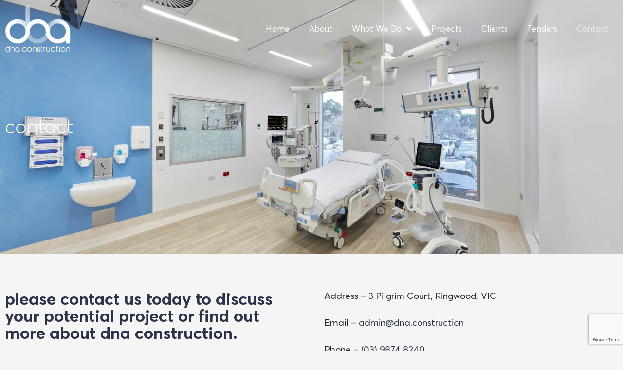

--- FILE ---
content_type: text/html; charset=utf-8
request_url: https://www.google.com/recaptcha/api2/anchor?ar=1&k=6LePaIMfAAAAAGlYqxnVc0vljwnEb_9kxyu8rnhw&co=aHR0cHM6Ly9kbmEuY29uc3RydWN0aW9uOjQ0Mw..&hl=en&type=v3&v=PoyoqOPhxBO7pBk68S4YbpHZ&size=invisible&badge=bottomright&sa=Form&anchor-ms=20000&execute-ms=30000&cb=qt9jzkxlzhc5
body_size: 48497
content:
<!DOCTYPE HTML><html dir="ltr" lang="en"><head><meta http-equiv="Content-Type" content="text/html; charset=UTF-8">
<meta http-equiv="X-UA-Compatible" content="IE=edge">
<title>reCAPTCHA</title>
<style type="text/css">
/* cyrillic-ext */
@font-face {
  font-family: 'Roboto';
  font-style: normal;
  font-weight: 400;
  font-stretch: 100%;
  src: url(//fonts.gstatic.com/s/roboto/v48/KFO7CnqEu92Fr1ME7kSn66aGLdTylUAMa3GUBHMdazTgWw.woff2) format('woff2');
  unicode-range: U+0460-052F, U+1C80-1C8A, U+20B4, U+2DE0-2DFF, U+A640-A69F, U+FE2E-FE2F;
}
/* cyrillic */
@font-face {
  font-family: 'Roboto';
  font-style: normal;
  font-weight: 400;
  font-stretch: 100%;
  src: url(//fonts.gstatic.com/s/roboto/v48/KFO7CnqEu92Fr1ME7kSn66aGLdTylUAMa3iUBHMdazTgWw.woff2) format('woff2');
  unicode-range: U+0301, U+0400-045F, U+0490-0491, U+04B0-04B1, U+2116;
}
/* greek-ext */
@font-face {
  font-family: 'Roboto';
  font-style: normal;
  font-weight: 400;
  font-stretch: 100%;
  src: url(//fonts.gstatic.com/s/roboto/v48/KFO7CnqEu92Fr1ME7kSn66aGLdTylUAMa3CUBHMdazTgWw.woff2) format('woff2');
  unicode-range: U+1F00-1FFF;
}
/* greek */
@font-face {
  font-family: 'Roboto';
  font-style: normal;
  font-weight: 400;
  font-stretch: 100%;
  src: url(//fonts.gstatic.com/s/roboto/v48/KFO7CnqEu92Fr1ME7kSn66aGLdTylUAMa3-UBHMdazTgWw.woff2) format('woff2');
  unicode-range: U+0370-0377, U+037A-037F, U+0384-038A, U+038C, U+038E-03A1, U+03A3-03FF;
}
/* math */
@font-face {
  font-family: 'Roboto';
  font-style: normal;
  font-weight: 400;
  font-stretch: 100%;
  src: url(//fonts.gstatic.com/s/roboto/v48/KFO7CnqEu92Fr1ME7kSn66aGLdTylUAMawCUBHMdazTgWw.woff2) format('woff2');
  unicode-range: U+0302-0303, U+0305, U+0307-0308, U+0310, U+0312, U+0315, U+031A, U+0326-0327, U+032C, U+032F-0330, U+0332-0333, U+0338, U+033A, U+0346, U+034D, U+0391-03A1, U+03A3-03A9, U+03B1-03C9, U+03D1, U+03D5-03D6, U+03F0-03F1, U+03F4-03F5, U+2016-2017, U+2034-2038, U+203C, U+2040, U+2043, U+2047, U+2050, U+2057, U+205F, U+2070-2071, U+2074-208E, U+2090-209C, U+20D0-20DC, U+20E1, U+20E5-20EF, U+2100-2112, U+2114-2115, U+2117-2121, U+2123-214F, U+2190, U+2192, U+2194-21AE, U+21B0-21E5, U+21F1-21F2, U+21F4-2211, U+2213-2214, U+2216-22FF, U+2308-230B, U+2310, U+2319, U+231C-2321, U+2336-237A, U+237C, U+2395, U+239B-23B7, U+23D0, U+23DC-23E1, U+2474-2475, U+25AF, U+25B3, U+25B7, U+25BD, U+25C1, U+25CA, U+25CC, U+25FB, U+266D-266F, U+27C0-27FF, U+2900-2AFF, U+2B0E-2B11, U+2B30-2B4C, U+2BFE, U+3030, U+FF5B, U+FF5D, U+1D400-1D7FF, U+1EE00-1EEFF;
}
/* symbols */
@font-face {
  font-family: 'Roboto';
  font-style: normal;
  font-weight: 400;
  font-stretch: 100%;
  src: url(//fonts.gstatic.com/s/roboto/v48/KFO7CnqEu92Fr1ME7kSn66aGLdTylUAMaxKUBHMdazTgWw.woff2) format('woff2');
  unicode-range: U+0001-000C, U+000E-001F, U+007F-009F, U+20DD-20E0, U+20E2-20E4, U+2150-218F, U+2190, U+2192, U+2194-2199, U+21AF, U+21E6-21F0, U+21F3, U+2218-2219, U+2299, U+22C4-22C6, U+2300-243F, U+2440-244A, U+2460-24FF, U+25A0-27BF, U+2800-28FF, U+2921-2922, U+2981, U+29BF, U+29EB, U+2B00-2BFF, U+4DC0-4DFF, U+FFF9-FFFB, U+10140-1018E, U+10190-1019C, U+101A0, U+101D0-101FD, U+102E0-102FB, U+10E60-10E7E, U+1D2C0-1D2D3, U+1D2E0-1D37F, U+1F000-1F0FF, U+1F100-1F1AD, U+1F1E6-1F1FF, U+1F30D-1F30F, U+1F315, U+1F31C, U+1F31E, U+1F320-1F32C, U+1F336, U+1F378, U+1F37D, U+1F382, U+1F393-1F39F, U+1F3A7-1F3A8, U+1F3AC-1F3AF, U+1F3C2, U+1F3C4-1F3C6, U+1F3CA-1F3CE, U+1F3D4-1F3E0, U+1F3ED, U+1F3F1-1F3F3, U+1F3F5-1F3F7, U+1F408, U+1F415, U+1F41F, U+1F426, U+1F43F, U+1F441-1F442, U+1F444, U+1F446-1F449, U+1F44C-1F44E, U+1F453, U+1F46A, U+1F47D, U+1F4A3, U+1F4B0, U+1F4B3, U+1F4B9, U+1F4BB, U+1F4BF, U+1F4C8-1F4CB, U+1F4D6, U+1F4DA, U+1F4DF, U+1F4E3-1F4E6, U+1F4EA-1F4ED, U+1F4F7, U+1F4F9-1F4FB, U+1F4FD-1F4FE, U+1F503, U+1F507-1F50B, U+1F50D, U+1F512-1F513, U+1F53E-1F54A, U+1F54F-1F5FA, U+1F610, U+1F650-1F67F, U+1F687, U+1F68D, U+1F691, U+1F694, U+1F698, U+1F6AD, U+1F6B2, U+1F6B9-1F6BA, U+1F6BC, U+1F6C6-1F6CF, U+1F6D3-1F6D7, U+1F6E0-1F6EA, U+1F6F0-1F6F3, U+1F6F7-1F6FC, U+1F700-1F7FF, U+1F800-1F80B, U+1F810-1F847, U+1F850-1F859, U+1F860-1F887, U+1F890-1F8AD, U+1F8B0-1F8BB, U+1F8C0-1F8C1, U+1F900-1F90B, U+1F93B, U+1F946, U+1F984, U+1F996, U+1F9E9, U+1FA00-1FA6F, U+1FA70-1FA7C, U+1FA80-1FA89, U+1FA8F-1FAC6, U+1FACE-1FADC, U+1FADF-1FAE9, U+1FAF0-1FAF8, U+1FB00-1FBFF;
}
/* vietnamese */
@font-face {
  font-family: 'Roboto';
  font-style: normal;
  font-weight: 400;
  font-stretch: 100%;
  src: url(//fonts.gstatic.com/s/roboto/v48/KFO7CnqEu92Fr1ME7kSn66aGLdTylUAMa3OUBHMdazTgWw.woff2) format('woff2');
  unicode-range: U+0102-0103, U+0110-0111, U+0128-0129, U+0168-0169, U+01A0-01A1, U+01AF-01B0, U+0300-0301, U+0303-0304, U+0308-0309, U+0323, U+0329, U+1EA0-1EF9, U+20AB;
}
/* latin-ext */
@font-face {
  font-family: 'Roboto';
  font-style: normal;
  font-weight: 400;
  font-stretch: 100%;
  src: url(//fonts.gstatic.com/s/roboto/v48/KFO7CnqEu92Fr1ME7kSn66aGLdTylUAMa3KUBHMdazTgWw.woff2) format('woff2');
  unicode-range: U+0100-02BA, U+02BD-02C5, U+02C7-02CC, U+02CE-02D7, U+02DD-02FF, U+0304, U+0308, U+0329, U+1D00-1DBF, U+1E00-1E9F, U+1EF2-1EFF, U+2020, U+20A0-20AB, U+20AD-20C0, U+2113, U+2C60-2C7F, U+A720-A7FF;
}
/* latin */
@font-face {
  font-family: 'Roboto';
  font-style: normal;
  font-weight: 400;
  font-stretch: 100%;
  src: url(//fonts.gstatic.com/s/roboto/v48/KFO7CnqEu92Fr1ME7kSn66aGLdTylUAMa3yUBHMdazQ.woff2) format('woff2');
  unicode-range: U+0000-00FF, U+0131, U+0152-0153, U+02BB-02BC, U+02C6, U+02DA, U+02DC, U+0304, U+0308, U+0329, U+2000-206F, U+20AC, U+2122, U+2191, U+2193, U+2212, U+2215, U+FEFF, U+FFFD;
}
/* cyrillic-ext */
@font-face {
  font-family: 'Roboto';
  font-style: normal;
  font-weight: 500;
  font-stretch: 100%;
  src: url(//fonts.gstatic.com/s/roboto/v48/KFO7CnqEu92Fr1ME7kSn66aGLdTylUAMa3GUBHMdazTgWw.woff2) format('woff2');
  unicode-range: U+0460-052F, U+1C80-1C8A, U+20B4, U+2DE0-2DFF, U+A640-A69F, U+FE2E-FE2F;
}
/* cyrillic */
@font-face {
  font-family: 'Roboto';
  font-style: normal;
  font-weight: 500;
  font-stretch: 100%;
  src: url(//fonts.gstatic.com/s/roboto/v48/KFO7CnqEu92Fr1ME7kSn66aGLdTylUAMa3iUBHMdazTgWw.woff2) format('woff2');
  unicode-range: U+0301, U+0400-045F, U+0490-0491, U+04B0-04B1, U+2116;
}
/* greek-ext */
@font-face {
  font-family: 'Roboto';
  font-style: normal;
  font-weight: 500;
  font-stretch: 100%;
  src: url(//fonts.gstatic.com/s/roboto/v48/KFO7CnqEu92Fr1ME7kSn66aGLdTylUAMa3CUBHMdazTgWw.woff2) format('woff2');
  unicode-range: U+1F00-1FFF;
}
/* greek */
@font-face {
  font-family: 'Roboto';
  font-style: normal;
  font-weight: 500;
  font-stretch: 100%;
  src: url(//fonts.gstatic.com/s/roboto/v48/KFO7CnqEu92Fr1ME7kSn66aGLdTylUAMa3-UBHMdazTgWw.woff2) format('woff2');
  unicode-range: U+0370-0377, U+037A-037F, U+0384-038A, U+038C, U+038E-03A1, U+03A3-03FF;
}
/* math */
@font-face {
  font-family: 'Roboto';
  font-style: normal;
  font-weight: 500;
  font-stretch: 100%;
  src: url(//fonts.gstatic.com/s/roboto/v48/KFO7CnqEu92Fr1ME7kSn66aGLdTylUAMawCUBHMdazTgWw.woff2) format('woff2');
  unicode-range: U+0302-0303, U+0305, U+0307-0308, U+0310, U+0312, U+0315, U+031A, U+0326-0327, U+032C, U+032F-0330, U+0332-0333, U+0338, U+033A, U+0346, U+034D, U+0391-03A1, U+03A3-03A9, U+03B1-03C9, U+03D1, U+03D5-03D6, U+03F0-03F1, U+03F4-03F5, U+2016-2017, U+2034-2038, U+203C, U+2040, U+2043, U+2047, U+2050, U+2057, U+205F, U+2070-2071, U+2074-208E, U+2090-209C, U+20D0-20DC, U+20E1, U+20E5-20EF, U+2100-2112, U+2114-2115, U+2117-2121, U+2123-214F, U+2190, U+2192, U+2194-21AE, U+21B0-21E5, U+21F1-21F2, U+21F4-2211, U+2213-2214, U+2216-22FF, U+2308-230B, U+2310, U+2319, U+231C-2321, U+2336-237A, U+237C, U+2395, U+239B-23B7, U+23D0, U+23DC-23E1, U+2474-2475, U+25AF, U+25B3, U+25B7, U+25BD, U+25C1, U+25CA, U+25CC, U+25FB, U+266D-266F, U+27C0-27FF, U+2900-2AFF, U+2B0E-2B11, U+2B30-2B4C, U+2BFE, U+3030, U+FF5B, U+FF5D, U+1D400-1D7FF, U+1EE00-1EEFF;
}
/* symbols */
@font-face {
  font-family: 'Roboto';
  font-style: normal;
  font-weight: 500;
  font-stretch: 100%;
  src: url(//fonts.gstatic.com/s/roboto/v48/KFO7CnqEu92Fr1ME7kSn66aGLdTylUAMaxKUBHMdazTgWw.woff2) format('woff2');
  unicode-range: U+0001-000C, U+000E-001F, U+007F-009F, U+20DD-20E0, U+20E2-20E4, U+2150-218F, U+2190, U+2192, U+2194-2199, U+21AF, U+21E6-21F0, U+21F3, U+2218-2219, U+2299, U+22C4-22C6, U+2300-243F, U+2440-244A, U+2460-24FF, U+25A0-27BF, U+2800-28FF, U+2921-2922, U+2981, U+29BF, U+29EB, U+2B00-2BFF, U+4DC0-4DFF, U+FFF9-FFFB, U+10140-1018E, U+10190-1019C, U+101A0, U+101D0-101FD, U+102E0-102FB, U+10E60-10E7E, U+1D2C0-1D2D3, U+1D2E0-1D37F, U+1F000-1F0FF, U+1F100-1F1AD, U+1F1E6-1F1FF, U+1F30D-1F30F, U+1F315, U+1F31C, U+1F31E, U+1F320-1F32C, U+1F336, U+1F378, U+1F37D, U+1F382, U+1F393-1F39F, U+1F3A7-1F3A8, U+1F3AC-1F3AF, U+1F3C2, U+1F3C4-1F3C6, U+1F3CA-1F3CE, U+1F3D4-1F3E0, U+1F3ED, U+1F3F1-1F3F3, U+1F3F5-1F3F7, U+1F408, U+1F415, U+1F41F, U+1F426, U+1F43F, U+1F441-1F442, U+1F444, U+1F446-1F449, U+1F44C-1F44E, U+1F453, U+1F46A, U+1F47D, U+1F4A3, U+1F4B0, U+1F4B3, U+1F4B9, U+1F4BB, U+1F4BF, U+1F4C8-1F4CB, U+1F4D6, U+1F4DA, U+1F4DF, U+1F4E3-1F4E6, U+1F4EA-1F4ED, U+1F4F7, U+1F4F9-1F4FB, U+1F4FD-1F4FE, U+1F503, U+1F507-1F50B, U+1F50D, U+1F512-1F513, U+1F53E-1F54A, U+1F54F-1F5FA, U+1F610, U+1F650-1F67F, U+1F687, U+1F68D, U+1F691, U+1F694, U+1F698, U+1F6AD, U+1F6B2, U+1F6B9-1F6BA, U+1F6BC, U+1F6C6-1F6CF, U+1F6D3-1F6D7, U+1F6E0-1F6EA, U+1F6F0-1F6F3, U+1F6F7-1F6FC, U+1F700-1F7FF, U+1F800-1F80B, U+1F810-1F847, U+1F850-1F859, U+1F860-1F887, U+1F890-1F8AD, U+1F8B0-1F8BB, U+1F8C0-1F8C1, U+1F900-1F90B, U+1F93B, U+1F946, U+1F984, U+1F996, U+1F9E9, U+1FA00-1FA6F, U+1FA70-1FA7C, U+1FA80-1FA89, U+1FA8F-1FAC6, U+1FACE-1FADC, U+1FADF-1FAE9, U+1FAF0-1FAF8, U+1FB00-1FBFF;
}
/* vietnamese */
@font-face {
  font-family: 'Roboto';
  font-style: normal;
  font-weight: 500;
  font-stretch: 100%;
  src: url(//fonts.gstatic.com/s/roboto/v48/KFO7CnqEu92Fr1ME7kSn66aGLdTylUAMa3OUBHMdazTgWw.woff2) format('woff2');
  unicode-range: U+0102-0103, U+0110-0111, U+0128-0129, U+0168-0169, U+01A0-01A1, U+01AF-01B0, U+0300-0301, U+0303-0304, U+0308-0309, U+0323, U+0329, U+1EA0-1EF9, U+20AB;
}
/* latin-ext */
@font-face {
  font-family: 'Roboto';
  font-style: normal;
  font-weight: 500;
  font-stretch: 100%;
  src: url(//fonts.gstatic.com/s/roboto/v48/KFO7CnqEu92Fr1ME7kSn66aGLdTylUAMa3KUBHMdazTgWw.woff2) format('woff2');
  unicode-range: U+0100-02BA, U+02BD-02C5, U+02C7-02CC, U+02CE-02D7, U+02DD-02FF, U+0304, U+0308, U+0329, U+1D00-1DBF, U+1E00-1E9F, U+1EF2-1EFF, U+2020, U+20A0-20AB, U+20AD-20C0, U+2113, U+2C60-2C7F, U+A720-A7FF;
}
/* latin */
@font-face {
  font-family: 'Roboto';
  font-style: normal;
  font-weight: 500;
  font-stretch: 100%;
  src: url(//fonts.gstatic.com/s/roboto/v48/KFO7CnqEu92Fr1ME7kSn66aGLdTylUAMa3yUBHMdazQ.woff2) format('woff2');
  unicode-range: U+0000-00FF, U+0131, U+0152-0153, U+02BB-02BC, U+02C6, U+02DA, U+02DC, U+0304, U+0308, U+0329, U+2000-206F, U+20AC, U+2122, U+2191, U+2193, U+2212, U+2215, U+FEFF, U+FFFD;
}
/* cyrillic-ext */
@font-face {
  font-family: 'Roboto';
  font-style: normal;
  font-weight: 900;
  font-stretch: 100%;
  src: url(//fonts.gstatic.com/s/roboto/v48/KFO7CnqEu92Fr1ME7kSn66aGLdTylUAMa3GUBHMdazTgWw.woff2) format('woff2');
  unicode-range: U+0460-052F, U+1C80-1C8A, U+20B4, U+2DE0-2DFF, U+A640-A69F, U+FE2E-FE2F;
}
/* cyrillic */
@font-face {
  font-family: 'Roboto';
  font-style: normal;
  font-weight: 900;
  font-stretch: 100%;
  src: url(//fonts.gstatic.com/s/roboto/v48/KFO7CnqEu92Fr1ME7kSn66aGLdTylUAMa3iUBHMdazTgWw.woff2) format('woff2');
  unicode-range: U+0301, U+0400-045F, U+0490-0491, U+04B0-04B1, U+2116;
}
/* greek-ext */
@font-face {
  font-family: 'Roboto';
  font-style: normal;
  font-weight: 900;
  font-stretch: 100%;
  src: url(//fonts.gstatic.com/s/roboto/v48/KFO7CnqEu92Fr1ME7kSn66aGLdTylUAMa3CUBHMdazTgWw.woff2) format('woff2');
  unicode-range: U+1F00-1FFF;
}
/* greek */
@font-face {
  font-family: 'Roboto';
  font-style: normal;
  font-weight: 900;
  font-stretch: 100%;
  src: url(//fonts.gstatic.com/s/roboto/v48/KFO7CnqEu92Fr1ME7kSn66aGLdTylUAMa3-UBHMdazTgWw.woff2) format('woff2');
  unicode-range: U+0370-0377, U+037A-037F, U+0384-038A, U+038C, U+038E-03A1, U+03A3-03FF;
}
/* math */
@font-face {
  font-family: 'Roboto';
  font-style: normal;
  font-weight: 900;
  font-stretch: 100%;
  src: url(//fonts.gstatic.com/s/roboto/v48/KFO7CnqEu92Fr1ME7kSn66aGLdTylUAMawCUBHMdazTgWw.woff2) format('woff2');
  unicode-range: U+0302-0303, U+0305, U+0307-0308, U+0310, U+0312, U+0315, U+031A, U+0326-0327, U+032C, U+032F-0330, U+0332-0333, U+0338, U+033A, U+0346, U+034D, U+0391-03A1, U+03A3-03A9, U+03B1-03C9, U+03D1, U+03D5-03D6, U+03F0-03F1, U+03F4-03F5, U+2016-2017, U+2034-2038, U+203C, U+2040, U+2043, U+2047, U+2050, U+2057, U+205F, U+2070-2071, U+2074-208E, U+2090-209C, U+20D0-20DC, U+20E1, U+20E5-20EF, U+2100-2112, U+2114-2115, U+2117-2121, U+2123-214F, U+2190, U+2192, U+2194-21AE, U+21B0-21E5, U+21F1-21F2, U+21F4-2211, U+2213-2214, U+2216-22FF, U+2308-230B, U+2310, U+2319, U+231C-2321, U+2336-237A, U+237C, U+2395, U+239B-23B7, U+23D0, U+23DC-23E1, U+2474-2475, U+25AF, U+25B3, U+25B7, U+25BD, U+25C1, U+25CA, U+25CC, U+25FB, U+266D-266F, U+27C0-27FF, U+2900-2AFF, U+2B0E-2B11, U+2B30-2B4C, U+2BFE, U+3030, U+FF5B, U+FF5D, U+1D400-1D7FF, U+1EE00-1EEFF;
}
/* symbols */
@font-face {
  font-family: 'Roboto';
  font-style: normal;
  font-weight: 900;
  font-stretch: 100%;
  src: url(//fonts.gstatic.com/s/roboto/v48/KFO7CnqEu92Fr1ME7kSn66aGLdTylUAMaxKUBHMdazTgWw.woff2) format('woff2');
  unicode-range: U+0001-000C, U+000E-001F, U+007F-009F, U+20DD-20E0, U+20E2-20E4, U+2150-218F, U+2190, U+2192, U+2194-2199, U+21AF, U+21E6-21F0, U+21F3, U+2218-2219, U+2299, U+22C4-22C6, U+2300-243F, U+2440-244A, U+2460-24FF, U+25A0-27BF, U+2800-28FF, U+2921-2922, U+2981, U+29BF, U+29EB, U+2B00-2BFF, U+4DC0-4DFF, U+FFF9-FFFB, U+10140-1018E, U+10190-1019C, U+101A0, U+101D0-101FD, U+102E0-102FB, U+10E60-10E7E, U+1D2C0-1D2D3, U+1D2E0-1D37F, U+1F000-1F0FF, U+1F100-1F1AD, U+1F1E6-1F1FF, U+1F30D-1F30F, U+1F315, U+1F31C, U+1F31E, U+1F320-1F32C, U+1F336, U+1F378, U+1F37D, U+1F382, U+1F393-1F39F, U+1F3A7-1F3A8, U+1F3AC-1F3AF, U+1F3C2, U+1F3C4-1F3C6, U+1F3CA-1F3CE, U+1F3D4-1F3E0, U+1F3ED, U+1F3F1-1F3F3, U+1F3F5-1F3F7, U+1F408, U+1F415, U+1F41F, U+1F426, U+1F43F, U+1F441-1F442, U+1F444, U+1F446-1F449, U+1F44C-1F44E, U+1F453, U+1F46A, U+1F47D, U+1F4A3, U+1F4B0, U+1F4B3, U+1F4B9, U+1F4BB, U+1F4BF, U+1F4C8-1F4CB, U+1F4D6, U+1F4DA, U+1F4DF, U+1F4E3-1F4E6, U+1F4EA-1F4ED, U+1F4F7, U+1F4F9-1F4FB, U+1F4FD-1F4FE, U+1F503, U+1F507-1F50B, U+1F50D, U+1F512-1F513, U+1F53E-1F54A, U+1F54F-1F5FA, U+1F610, U+1F650-1F67F, U+1F687, U+1F68D, U+1F691, U+1F694, U+1F698, U+1F6AD, U+1F6B2, U+1F6B9-1F6BA, U+1F6BC, U+1F6C6-1F6CF, U+1F6D3-1F6D7, U+1F6E0-1F6EA, U+1F6F0-1F6F3, U+1F6F7-1F6FC, U+1F700-1F7FF, U+1F800-1F80B, U+1F810-1F847, U+1F850-1F859, U+1F860-1F887, U+1F890-1F8AD, U+1F8B0-1F8BB, U+1F8C0-1F8C1, U+1F900-1F90B, U+1F93B, U+1F946, U+1F984, U+1F996, U+1F9E9, U+1FA00-1FA6F, U+1FA70-1FA7C, U+1FA80-1FA89, U+1FA8F-1FAC6, U+1FACE-1FADC, U+1FADF-1FAE9, U+1FAF0-1FAF8, U+1FB00-1FBFF;
}
/* vietnamese */
@font-face {
  font-family: 'Roboto';
  font-style: normal;
  font-weight: 900;
  font-stretch: 100%;
  src: url(//fonts.gstatic.com/s/roboto/v48/KFO7CnqEu92Fr1ME7kSn66aGLdTylUAMa3OUBHMdazTgWw.woff2) format('woff2');
  unicode-range: U+0102-0103, U+0110-0111, U+0128-0129, U+0168-0169, U+01A0-01A1, U+01AF-01B0, U+0300-0301, U+0303-0304, U+0308-0309, U+0323, U+0329, U+1EA0-1EF9, U+20AB;
}
/* latin-ext */
@font-face {
  font-family: 'Roboto';
  font-style: normal;
  font-weight: 900;
  font-stretch: 100%;
  src: url(//fonts.gstatic.com/s/roboto/v48/KFO7CnqEu92Fr1ME7kSn66aGLdTylUAMa3KUBHMdazTgWw.woff2) format('woff2');
  unicode-range: U+0100-02BA, U+02BD-02C5, U+02C7-02CC, U+02CE-02D7, U+02DD-02FF, U+0304, U+0308, U+0329, U+1D00-1DBF, U+1E00-1E9F, U+1EF2-1EFF, U+2020, U+20A0-20AB, U+20AD-20C0, U+2113, U+2C60-2C7F, U+A720-A7FF;
}
/* latin */
@font-face {
  font-family: 'Roboto';
  font-style: normal;
  font-weight: 900;
  font-stretch: 100%;
  src: url(//fonts.gstatic.com/s/roboto/v48/KFO7CnqEu92Fr1ME7kSn66aGLdTylUAMa3yUBHMdazQ.woff2) format('woff2');
  unicode-range: U+0000-00FF, U+0131, U+0152-0153, U+02BB-02BC, U+02C6, U+02DA, U+02DC, U+0304, U+0308, U+0329, U+2000-206F, U+20AC, U+2122, U+2191, U+2193, U+2212, U+2215, U+FEFF, U+FFFD;
}

</style>
<link rel="stylesheet" type="text/css" href="https://www.gstatic.com/recaptcha/releases/PoyoqOPhxBO7pBk68S4YbpHZ/styles__ltr.css">
<script nonce="E-JE0CbwskSHM18kU3s6oA" type="text/javascript">window['__recaptcha_api'] = 'https://www.google.com/recaptcha/api2/';</script>
<script type="text/javascript" src="https://www.gstatic.com/recaptcha/releases/PoyoqOPhxBO7pBk68S4YbpHZ/recaptcha__en.js" nonce="E-JE0CbwskSHM18kU3s6oA">
      
    </script></head>
<body><div id="rc-anchor-alert" class="rc-anchor-alert"></div>
<input type="hidden" id="recaptcha-token" value="[base64]">
<script type="text/javascript" nonce="E-JE0CbwskSHM18kU3s6oA">
      recaptcha.anchor.Main.init("[\x22ainput\x22,[\x22bgdata\x22,\x22\x22,\[base64]/[base64]/[base64]/[base64]/cjw8ejpyPj4+eil9Y2F0Y2gobCl7dGhyb3cgbDt9fSxIPWZ1bmN0aW9uKHcsdCx6KXtpZih3PT0xOTR8fHc9PTIwOCl0LnZbd10/dC52W3ddLmNvbmNhdCh6KTp0LnZbd109b2Yoeix0KTtlbHNle2lmKHQuYkImJnchPTMxNylyZXR1cm47dz09NjZ8fHc9PTEyMnx8dz09NDcwfHx3PT00NHx8dz09NDE2fHx3PT0zOTd8fHc9PTQyMXx8dz09Njh8fHc9PTcwfHx3PT0xODQ/[base64]/[base64]/[base64]/bmV3IGRbVl0oSlswXSk6cD09Mj9uZXcgZFtWXShKWzBdLEpbMV0pOnA9PTM/bmV3IGRbVl0oSlswXSxKWzFdLEpbMl0pOnA9PTQ/[base64]/[base64]/[base64]/[base64]\x22,\[base64]\x22,\x22woDCgcKCQmtpw6LCilFIwrsDJsOVTRkNUhYqbMKEw5vDlcO2wr7CisOqw61hwoRSbSHDpMKTYHHCjz5Mwr97fcK6wpzCj8KLw6zDjsOsw4Ahwr8fw7nDv8KbN8Kswr3DpUxqen7CnsOOw69iw4k2wqcOwq/CuDMoXhR7EFxDZ8OsEcOIWcKNwpvCv8KtecOCw5hKwqFnw706JhvCuiE0TwvCrDjCrcKDw4fCmG1HZsOpw7nCm8K2RcO3w6XChk94w7DCjn4Zw4xeL8K5BWbCl2VGc8OoPsKZIMKgw60/wqMLbsOsw4bCssOORmPDvMKNw5bCl8KCw6dXwpUNSV0dwp/DuGgnDMKlVcK2dsOtw6kwdybCmWtQAWl5wozClcK+w4NrUMKfFAdYLCYqf8OVYQgsNsOQRsOoGl82X8K7w6/CmMOqwojCqsKLdRjDlsKfwoTClzoNw6pXworDigXDhF/Di8O2w4XCmWIfU1J7wotaAALDvnnCuVN+KWlBDsK6QcK1wpfCslgCLx/Cq8K6w5jDihbDusKHw4zCswpaw4ZNesOWBCFAcsOIe8O8w7/CrTXCgkwpE2vCh8KeP09HWWtYw5HDiMOFEMOQw4ALw5EVFkxTYMKIYsK+w7LDsMKgCcKVwr8nwpTDpybDnsOew4jDvH0vw6cVw57DusKsJVU3B8OMH8Kgb8ORwqxSw68hDx3DgHksQMK1wo8Awo7DtyXCrzbDqRTChsO/wpfCnsOOXQ85fsONw7DDoMOUw5HCu8OkEmLCjlnDlcObZsKNw5RFwqHCk8O/wrpAw6BsaS0Hw4rCqMOOA8O0w5NYwoLDsHnClxvCicOmw7HDrcOSe8KCwrIFwozCq8OwwqpUwoHDqCDDsgjDokwGwrTCjmfCiCZiasKtXsO1w7hTw43DlsOWXsKiBlJzasOvw6zDtsO/w57Dj8Klw47Ci8OhEcKYRRrCjlDDhcOVwojCp8O1w6nCmsKXA8ODw6k3XkdFNVDDosOTKcOAwpFyw6YKw4fDjMKOw6c3wo7DmcKVWcOuw4Bhw5k9C8OwcyTCu3/CpEVXw6TCqsKpDCvCrHsJPlfCm8KKYsOtwodEw6PDqcOZOiRhCcOZNnR8VsOsa2zDoixUw6vCs2dXwo7CihvCkRQFwrQmwrvDpcO2wofCrhMuU8O0QcKbVwlFUh/DgA7ChMKewrHDpD1mw5LDk8K8IcKBKcOGVMKnwqnCj0fDhsOaw49lw5F3wpnCgSXCvjM5P8Oww7fChMKiwpUbQ8OdwrjCucOPNwvDoSPDtTzDkW0faEfDp8O/wpFbHmDDn1tFNEAqwrRow6vCpx1lc8Otw4ZQZMKyaRIzw7MYUMKJw60wwqFIMG9QUsO8wrR7ZE7DjMK8FMKaw5ojG8OtwqMObmTDsmfCjxfDliDDg2dkw6l2asO/wqIXw70DakPCvMO7LMKiw4jDuWHDvj1hw7/[base64]/wrMUJiMYw6dwwq0WEcOTRsOiSkFTw5DDisOgwrjCosO/EcOaw5DDuMOfa8KEKGbDuAzDkjPCqFvDsMOpwpfCjMOjw7/[base64]/[base64]/[base64]/CpXTCucOoHMONbX3DtzgJw57CiW3DmUAkw55HaAQxb35Yw4lTZx5qw47CmQ1XH8OHesK8TytINTrDjcKewrocw4TDjz0GwofCm3V+FsKUYMKGRmjCs0XDscK/MsKVwpfDhMO1DcKEG8KwOTU/[base64]/Dm8OuOR/CthB0KcOGU8OHwrHDuXIEIA4cMcO9eMKIA8K9wqVmwpvCkMKNNnjCnsKLwoNuwpwNw5fCs0EKw5VFaxk6w4bCt2sSC2ouw5TDmwk3ZkrDs8OjUhvDhMO3wqwvw5tWIcOofD9iY8OLE19Yw4x2w74Ow4bDjcO2wrIXKwN6w7V/OcOiw5vChW9CfBpSw4gdD3jClMKiwp4AwogKwoHDocKawqgpw5Btwp7DtMKMw5HCkknDscKHLjVnLmNowrBywpFEdsKUw6zDrEsiOU/DgMOQwr4ewrQUNcOvw5V9Jy3ChVgLw54dwrrCuHLDngcIwp7DhGvCjGLCr8Okw6R9BCE/wq5QP8KBIsKew4/DkGjChTvCqzbDnsO8w5/DpMK+W8OHVsOUw4JNw45FOSkUbcOUL8KEw4gxWA1qLE58fMK7LCpfaQnChMKWw4cFw40PTyjCv8OhXMOFV8KCw7TDpMOMCipPw6HDsSd7wpVBLMKGXsKNwqTCp3PCkcO7d8KgwrR5TQLDn8O/[base64]/CoMOlw5UwBiYBJsOcwpjDv1Ruw73CqsKIUFfDtcO5HcKRw7MJwoXDpGMqSRMKAV/Ci2gkAsOJw5IawrV+wqRRwoLCisOpw75UfVUvP8Kuw7pPbcOYScOADR7DiUUaw6PCnFfDnsK9ZW7DvsOvwprCg3IEwr7Cn8KwesO6wpvDmEBYKgrCtsKQw6rCp8K8CQtUezYfccK1wpjDtsKkw4TCsX/DkAnDnsK2w6nDv25pccKvacO1M0prasKmwpY8w5hIR3/Dp8KdbWNNd8Kwwr7ClEVRwqhEV2cDQRPCgmrClcO4wpXDqcOCRBDDo8O0wpHDt8K0N3R3CRnDrsO7fFfCtDUnwrhBw45+FHbDm8ODw4BSEWZpAMK8woBED8KAwpQpbnF/BHHDuR1wSsOOwrRhwo3Cgk/[base64]/LEzDjBgtVB1cF8ODw6UQwrxkUDYZEMO0wq0AfsOswpd9YMOlw4Upw63ChTrCvQQONMKiwpXCnsKxw47DosK/wrrDrcKBw5bCt8KUw5FTw5tsCsO9Y8K+w5dbw4jCoxpvBWQ7DsOwIxJ3acKNHCzDhT1gEnc0wpvCk8OCwrrCs8KpTsOHYMKeVSdZw4dawpHCnE4eTcKba3PDrVjCr8KuMUHCpcKqEsKMehFEb8OkL8OOZV3Doio+wrh3wqB+TcOywpnCj8KtwrvCqcOXw5o/wp5Mw6LCq1bCvcOFwqjCjD7CmMOKwrsMXcKJJDLCg8O/[base64]/DjQZ/w4nDgsOfYMODw6TDjy/Dj8KJwohzHsKmwprDtMOmfHsZZcKXwr7Co3QFRxlBwo/DvMOUw75LZhXCssOswrrDosKaw7bCnQsIwq1uw4nDnRTDkMOtbGhoCW8Yw4BffsK0wotZfnTDtcKRwobDng4YHsKqA8Kaw7U7w6B6CcKNN0vDhjMZScOOw5NHw40SRTlIwrMTSXHCizTCncK+w4FDDsKFSl/Dg8OGw4zCuxnClcOyw5/[base64]/CvVklwog6ZMOKaMKGwqIlKAzDmjY/[base64]/CnkzCuQ92YA7Ds8OdWMK2w4JvQ8KMw5fDlMK0IsKfecOGwq4Ew6luw5ZEwqXDrmPCpFRKdsKuw5x/w4IUK1ZDw5wswrTDucK/w6PDm2FjYsKMw6fCvG9DwrHDi8O5SMO0X3vCuiTDsyTCsMKQDknDtMO+WMOww5gBfRwrTC3DksODTjTDuRgzOhADB1LCkjLDjsKvTcKgIMKvbWfDpADCjjnDtGxCwqhwasOIQMOmwr3CkUwNdHbCp8KNCyFcw6RewoYow6kQWygIwpAjNEnCkg/CqAd3w4bCvcKTwrJiw77DoMOYfHRwf8Kwc8Oiwo8ySMOEw7R/EHMQw6jChD0LR8OCfsKmFMOQwpsUQsOzw4vCgTRRKyMwBcOLJMKYwqJTGRnCq0kCKcK+wrbCjG7CiDFzwprCiB7CsMKawrXDnUsiA3MOH8KFwqo5N8OXwp/[base64]/CnVU2VMOKSzUuwqvDsFZuwrDDqhXCkGbDisOPwr/[base64]/DoGwlTC/Dp8OlemtnVsKrw6MzOX/[base64]/DsBQfwqghOMKRPUrDtXTCkllxRsO4BDDCgxFOw6rDliJPw5rDvD/Dt3IxwpobTkcsw4QRwo5CahbDpFRhc8O9w5AIwp/[base64]/w7Y+E8OCwrzDmMOcWsOydcOCTCvCicOJbsODw488w7VRMmERfMOuwo3CvTnDs0DDk27DuMKhwrFvwqhVw53CsEYvU1V3w7MSaybCt1gFYBTDmhHDt3kWDBY0WXPClcOLe8OYWMOhwprDrAPDicKfBsOXw6NIW8ONTk3Do8KNNX55LMOFAhbDjsOTdQfCosOkw5/DisOjAcKPLsKnW1siNBfDj8KnEhjCmMKCw6nCn8KrWWTCnVolA8KCYETCh8OcwrElM8KywrN5VsOYMMKKw5rDgsKIwrDClMO3w7hsTcK3w7MZJxJ9wqrCqsOYLwl1dwxMwpgBwqB1ScKIeMKaw7R8OMKCwqozw6Ikwo/CvHg2wqVHw41RFW8QwqDCjEZVR8O7w7EJw4wrwqcOYsKdw43Ch8Kkw5o/aMOOMkzDlHTDgMOewp3Di2fCnUnDhcKnwrvCp2/DhgDDiVTDoMKow5vCjsOfNMOQw6ExMMK9ecKARsK5PMKyw41Lw79Ew7PCl8K/wrhZSMOzw6LDgGZeW8OUw5FcwqURw5Ndw55mY8K3KMOQWsKuNxo6cxR/eTjDswXDmMKcKMOowoVpRwITGsOfwrLDnjTDklZJWcKDw7PCmMO/w5/Ds8KBGcO5w5LDqQLCm8Obwq/CpEITO8OIwqhdwpsxwo1BwrgfwpZEwod+J1RkBsKsb8KZwqtie8K7wqvDlMKhw7LDtMKVNsKcBCrDjMKyXHReDsOeUjbDscKBTMO2H0BQDcOUC10kwqPDgxsjTcOnw5Amw6DCgMKhwp/[base64]/[base64]/CrDzDsANlw5/CmzLDhsKDw6cbU8KSwqzDhX7CrT/DicK/w6Mwem0mw7kLwoEoc8ODJ8OZwqnCpB3DklPCn8KPQTduasKcwq3CpMOlwp3CtMKEDAkwTSjDsC/DncKdQkAFZcKjU8Kkw5zClMKUHcODw7MFPMOPwoYBL8KUw6DDt18jw5fDo8KdUMKiw5MZwqZBw73ClsOncsKVwqxgw53DucOWEVfDnVVyw7rCtcO0bBrCtjnCjsK7QsOdAgvDj8KFdcOTLl0Nw6oYLsK/[base64]/[base64]/[base64]/w4NfBz7DvAVdwrt9PMKYw7HChnrCpMKmwrJywqrCrcOwEMKaYEjCv8Obw5PDh8Ooc8ORw6bChsKtw7YhwoESwqREwrrCkcOVw7cZwqjDtsKYwozCrSpdA8OPecOlZDXDn2gVw73CoWB3w6/DqC5ow4MYw7zCqA3DpXl5MMKUwrAaO8O3HcKdJ8KFwq0fw6bCmzzCmsOtAmEHFxDDr0vCnS52wpl1ScO1RVt7ccO5wrDCinxHwqtmwqDChSFlw5LDiEJNVCbCmsOwwqI0QsOWw5jDm8KawrZOLQ/DqG8gLFAACcOQBEF9V33CgsOAQj1ZbHBhw5nCv8OTw5/CpMKhUC0MLMKgwp8iwpQ5w5zDk8OmFxTDoRNWZsOGdhLCpsKqBRbDj8O9IMKPw6Nyw5jDvjDDmU3Cs0zClXPCv0jDusO2Hj4Uw4FWw48EAMK2ZMKVJQliJh/CnQ/[base64]/[base64]/Cm8O3wqrDoD7Dt8O5ecOGw488Dn93HhXDmB9HwqPDgsO+XCDDssKHIwllF8OTwqLDscKYw47DmzXDq8ODdAzCvMKHwp8ewqHCu07CmMKEd8OPw7AUHXwWwqfCkzlITSPCkxt/bkMjw7xDwrbDmcO3wrRXGnlhKS8/wpDDgB3CoWosacKhJQLDvMOaVyDDnx/DqMK4QhF5ecKOw6jDjF0Rw4/Co8OTesOowqHCssOuw593w7vDo8KKbS/[base64]/DiMKQUyTCk8KIw7LDgsOew5wYwrDCgsOHF0Afw5vDkUzCtQbDpkEQT34zCBxwwobCn8Otw6I6w7nCqsKdbXvCvsKhZAvDqEnDpGrCoDhCw65pw5/DqQcww4LDqURgAXjCmnIIaUPDmx8Bw4TDrsO5IcOpwo7DscKVAsKoKMKLwr0mw4tEwpfCrAbCgDNMwobCrgFqwozCkRXCnsOgN8O+OVVqIsOuLhstwo/DuMO6w7xYA8KCRGvCnh/CiDnCpsK9PiR0S8OWw6PCjzPCvsOYwonDu1lPd2HCo8Kkw53CicOZw4fClVUYw5TDssOxwrAQw552w7xWRnMfwp/DlcKBBxnCmcOFWSrDlXnDjMOvG1FjwpgdwqlPw5Y4w7DDmwQqw5sFIcKtw7U0wqLCiDFwQcO0wqPDq8O/[base64]/[base64]/CgMOaw6bCvFXClsKIw7tgSsO3KsK6woc/w4vDqMK8WsKHwrwaw6EIw7Z8L3LDqCMZwotKw45swqnDqMOldcK/wqbDiDIow5g6WcKiE37Csyhlw5MbHUNkw7XCqwNcR8KhScOUYsKZCMKLckbCogvDksOIPMKKJlTDtXPDh8K8NMO+w790ZsKDScKjw57Cu8OmwosoZMOIwr/[base64]/[base64]/[base64]/CnMOIw5vDvsOYwoTDnsK2WsO8w61+w41sF8OLwrQOwoPDiFoGQU1Uw61dwqdXOglrHcOjwpnCkcO/w6fChi3Doy87LcKFWMOcTsO/w57ChsOcDCrDs3IKAjTDpsOnFMOwIFAkUcO1PHzDqcKDJ8K+woXDscOfbsKhwrHDlz/Dt3XCrgHCmcKOw4/DhsKRYGEeEChXOzXDh8Ozw6vCgMOXwq7CrsOKGMKUBDdiIFY0wo8UI8OENRbDqsKewpgIw7jCul4DwqnCgsK3wrHCpDzDl8Opw4/DssOywqBswqh7EMKjw4vDl8O/E8OPLsKsw6/CssOjZGLCpi/DhR3CvsOUw4JQBUFzOMOpwr8VdMKdwqjDq8OJYzXCpcOGU8OWwr/[base64]/[base64]/OsK1Gk7CuFVFwoocEGDDgQnCqlnCoVjDscKGw5bCm8Oxw4rCigrDjzfDpMOdwrVWGsKZw507w4PCrE1HwqxxHjrDkGTDgMKvwok4DULCkATChsKcQ3HCo10SIQAqwq8/[base64]/CkSvDgmfCncK4woV+J8OqWsKhw6PCmjTDjQlgw4XDtcKPTcK3w7TDmsOHw6ZaGMOuw4jDnMOBM8K0wrYKbcKSUinDiMOgw6fDgCZYw5nCqsKKIm/DoGLDscKzwoF2woAIM8KMwpRWZcOsPTfCgsKjPDfCrXPDiSFDccOISmfDjnTChw/Ci1XCtVPCoUYha8KjQsKAwoPDrMKnwqHDsRnDomHCg1bClMKVw4UaCj/DgBDCoDHChsKiFsOww6tTwqMDc8KENkFvw58IFHd8wpXCqMOCHsKkDATDhWvCicODw7PCoyBIw4TDq2TDlAMLOCzClGI+X0TDvsOKM8KGw5wYw4BAw4w/XW59EljDlMKyw6LCungCw73Crz/[base64]/RVJeBMK7Ym7DoMKBWcK/NMK4w4BUw4w1Fl8xYMO3w5HDpjEPDsK8w5fClcOYwqvDpCkfwo/CvW1cw7wCw5xcw5fDs8O1wrVyUcKxOXFKfTHCogt4w6VbIGBKw4PCq8Kzw5HCml8Hw4/DlcOoOyDDn8Oaw4rDpcOAwo/CsCnDusKXWcKwFcKZwpXCgMKGw4rCr8Kww7/CiMKdwrlVQFNBwr/[base64]/ClMK6wpgOw7xvX8Kywq/DjsOKwptjw6QIw5jDng7ClxtNQCnCusOjw6TCtMOHH8OHw6fDh1jDicOGQsKeSFsswpbCoMOaIAgrasKdWzwhwrQuwoEdwrE/b8OQT3vCrsKlw4Q0RsO/ayhOw6gnwpjCkRpMc8KiLEnCr8OdFWHCn8O2PjJ/[base64]/DuzDCncKQIMO4Fk0RwonDhcO7woPCtHcQA8O/KcObwr7DgE7CuzfDjUTCiyDCtxN6AsKZa1x0Hyo2wphgJ8OQw6UJbsKvSzMXayjDoi3Cj8KwBRvCrQYxEMKxN03DscOEE0TDgMO7a8O5BCghw7PDoMOSdx/Cv8OofWHDklxrwr9xw7llwpJYw50lwo17Py/DhH3Dv8OLJiYXYh3CusKywq8sHnXCiMOIRS7CtjHDp8KwLMKYLcKyWMOEw6hPw7jDjGbCkTHDhxY5w4fCuMK7Shlrw5xyQcO9YcOkw4dcMMOHOEdUYG0ZwogrSA7CjTHCnsONdVLDhcOgwp/DmcKmGD0Nwq7DiMOVw5PDqAPCpwtRRTBqK8KLBsO+ccOEcsK0wrgiwqLCicKsFcK2YRvDjD0HwpYVS8Ktwo/[base64]/w5HDvcKmH8OxDGfCjy5VwrXChkDCtsK4w4EsM8Khw4jCngkRPFTDvDt5TGvDgmttw6/CncODwq9cTyhJLMOvwqjDvMOnTMKYw4FNwpwIZMO9wqEUSMKPCE8zDmBZwpbCssOQwqnDr8KmMQMKwoQkUsK3WQ/Cl03DocKcwowvOkE4w5FCw5RtC8ONd8O6w7oLUnVBU2zDkcO0QcOOesK3BcO0w6cnw70LwoLCj8O7w7YLAnvCksKQw4k2GGjCocOiw6TCiMO/w7w1w6Z+BRLCuBLDrTjDkMOpw4LCghA3dcK6wpXCvn9nKS7Cuig3wqVbBsKdfGZRdHDDk0Nrw7ZuwrTDgAnDnWwowotTL2vDrG/[base64]/w4VPbirCgSTChcObw77CtsOlw4HCq0rCp8OowpVfw79aw4tvVcOiZcOSTcKMaT/CpMOUw4rDgy/CvMKlwogEwpLCqljDqcK7wo7DlMO+wq7CtMOqCcKQB8O5W1Qtw5gmw4p0T3vDl1DCoE/CmcO6w5QoScOccEQ2wqEaJcOJPgImwp7CicKMw4nCtMKRwpkvfcOlwrPDrQTDiMKVdMOxLRHCn8ORaTbCi8K7w6YewrHCuMOMwrohMj/CjcKoRCByw7DCkA9cw6jDuDJ8SVcKw4p7wrJndsOUD2jDg3/[base64]/[base64]/DmFINw6fCikXCl8OfDl0pOixGa0fDllxnwrDDjGDDsMOuw6zDoSHDlMOiYsKXwoDCicOuF8OzMTHDlw8iP8OFHEzDtcOGe8KHHcKUw5HChcOTwrBVwoHDslPCgW98JF0fQEjDhBrDk8O6d8KTw7rCmMKPw6bCucKSw4ooZwMkYSo3HiQYOMKDw5LCog/DrQgnwpd0wpXDn8O1wqRFw7vDtcKkL1JCw60nVMKiVAjDucOjIsKVaShMw7bDuQfDvcKkHXM4QsKVwrTDrDM2wrDDgsKlw412w67ClQZfK8OuU8ODQH3ClsKaWkoCwq4WZMOUBkXDvFhJwrM7wpoOwoFBd1/Cmx7CtlzDpA/Dm23Dl8OtDCR0cmY/woPDqzYow73Dg8OCw6Yww57DrMOpIhkaw7w+w6ZIesKAf3zCmULDrMKfZnpkJGHDg8KRfyTCs1Udw6Apw707JQ8rHF3CicKpclvCisKjVcKXZsO6w6xxcMKCFXpEw5PDiHTDiV8zw7s/Fg4Xw598w5nDvVDDjBFlIWNOw5bDqsKgw64nwr4YP8K7woY6wp7CvcO7w7vCnDTDtsODw6TChk4NDBPCmMOww597WMObw6N/w63Ck25ww6hLahNMa8Ocwrlyw5PCisOFw7N+L8KUJsOMbMKuPXwcw4Aiw6nCqcOsw7LChEHConNGZ1E3w5/DjEUWw7wKO8KFwqwvFsOWNkRBZlswZMKwwr/CjHsFOsKyw51WbMOrLMKYwqXDnH0dw7HCscKswoxtw5UtW8OSw47CqwvCgcKRw43DlMOUR8KhUSjCmD3CjifDg8K0wp7CrsO5wpZjwo0Lw5/[base64]/DilTDr0MnwrLCozDDuFcAXsO8AMKLw4jDiwnDvWXDs8KRwq94wrV/P8Klw7lHw7AyR8OOwqcXCMO/e1x/M8O2HsOpfV1Cwp81wpjCp8OKwphUwqvCqB/CrxxSQznCpxnDmMKSw4V9wqnDkhXDrBFjwprCncKlw4HCqEg9w5PDvzzCscKzTMK0w5nDvsKZwr/[base64]/DgnnDlirDmsOCw5tqRFlVw4sewqnDucOnw5RBwqzDp30Iwo7CoMKNFHtNw45iw6kCwqcgwq0vAsOXw79cBUYZE2XCi2g/QgQAwqvDkRxSWFDDsjvDpcK9McOmZH7CvklrH8KowrXCrBEQw5TClSzClcONXcK7KUcgWMKtwpEUw6U4TsO2AMOuYnjCqcK5UWgowq7ChmJONMOuw7XCi8KNw7/DoMKwwqp4w5AKwpxtw4xCw7fCmUpDwq1zKibCscOdeMOxwrh4w5TDt2VZw7VYw77Di2vDvTbCq8KEwoweCsO2PsOVPA/[base64]/Cu8KvC8KfCSbCqEsxP3TDrcOkbgVQfsK2FEPDq8KzDMKvIwjDlEo1w4/[base64]/w43DosOaw4kiw4bCmcOqbmHDt2F8wozDq155X8K4wr1/[base64]/Do1fCnArDlzDDhMO6w6XDvMOQw65JMcOiCgN3d1cxPAnDjkHCnSnCqlbDjyE9McK6RsOFwqHCmBHDjXrDkcK1aDXDpMKLD8O8wrrDhcK0VMOIH8KGw70eGWUpw5PCkFPDrcK5w7LCuyPCvV7DoX5bw4nCm8OOwo0bUMKdw7TCvRnDr8O7ECLDmcO/[base64]/MXHDhBHDssO1w7klOcOtScOiw4k1dgrCusKhw5HDjsKNw47CkMKwYxrCn8KBS8Ovw5pHYAJyfDnDlsKWw7fClMK8wp3DljN6AHgJHwnCgMOKd8ODfMKdw5TDqcO1wrpJLcO8aMKlw4TDnMKUwpHCnjkKDsKLFQ4BPsKxw6wLZsKdZcKww5/[base64]/wrhPw5/[base64]/w6rDlV3CmMK4J8OKw7/CnWPDoXnCk8KERFRswrs6XRnCs0zDvzPCqcKQLBB3woHDgB3CqsO/w5/DscKPN2E2KMOfwrLDnH/Dn8KlATp6w74Sw57DgnPDlFt5VcOtwrzCsMOQPkfDhsOCQy/CtcOSczvCgMOld0/[base64]/AsKawqvCo8Obw4rCk8OhV0AtGwLCryFmHMOtwp3DlhnDogjDsBjCkMODwqUkIQDDvF3DusKvesOmwo0tw48uw7XCpsKBwq5yQ3/CpxJebA0Jwo3DkcKlIsKKwpzCtTMKwqBWFmTDpcOkfsK5E8KgYcOQw4/Dh1QIw6/CjMK4wph1wqDCn1/[base64]/Cuw7DogfDscOow5DDsXcawrTDrcK+wqnDvHzDocKOw53DtMKKf8K0DFAOCsOmHVFmHVsHw6ZXw5nDkD/Dh33DlMO3KRnCozrCnsOCEsKFwpjDpcO8wqszw7fCuGrCgUoKYns0w67Dkg/DosOZw7XCrMKgesOWw5kNJixPwoZ4R2cHKzR3QsOSJS3CpsKkMy4Swpciw5TDg8KVQMK2aB7CqxBPw4snLmnCvFgwWcOYwovCnmfDkHNgXMO5XAdqw43Doz0aw4UeT8Kvw7fCv8OgecO4w7zDhg/Domp9wrpYwp7DqcKowqh8GsOfw7PCkMK1wpEFAMO6CcOxAXLCrgzCn8KHw7laTMO3PcOzw4UWJcKaw73CjEIiw4/[base64]/w7IyQi02w6jCvyjCuW/DjQTDgTViGcKfBXYFwp9Bwo/CssOtw47CncOsFDdZw6/CowpOwo5VXRlXCx3CrUfCimXCusOawrdmw5vDmMOZw55bEwwGDsOGw7TDlgLDq2HDucO4I8KCwqvCj0XDpsKmAcKUwp8cDEx5TcOnw6EPCQnDlsK/CsK4w7LCo1kJVH3CtQMkw79hw6rDk1XCnCI2w7rDmcK6woxEwrbCp0BELMOfdR4fwp9lQsKabjjDg8KqQAbCpgABwqw5XsKnHMK3w45iL8OdWxjDuA4KwoEIwrMuZShKYsKAXsKBwrFlJ8KBB8OLW0BvwoTDnh/DgcKzwpxXIEs5cQ03w5DDnsOsw43Dh8K3X2LDkzJfc8OQwpEtcsKfwrLChxMYwqfCv8K2Rn1EwqsiCMOud8OHw4VMCmPCqmZGN8KpGzTCq8OyHsKDeADCg0DDtsOoSQoKw6puwrDCiCjDmEzCjTPCqMKLwo7Ct8K+D8Odw7NwDsOzw4I1wqxpQ8ONPC/CkF1/woDDusKHw5vDsWPCs3vCkQpgEcOYaMOgJxLDjMKSw5N6wr89VWzDjTjCocKRw6vCncKYworCv8K/wpLCjinDrzQ2djLCpi40w6zDiMOGJl8cKhFNwpXCvsOnw6cTTMKrZsOSCT0Dw5DDqMKPwp/CgcKGHC7ChsKPwptFw4jCrhcAAsKpw6QoJUbDscOkMcKvMhPCp2MYVm1NYsOgT8Kuwo4jCcO9wrnCnhRhw6jCrMO1w7TDncKdwr/[base64]/IQfDucK4w514wozCvcO2wrrCiRxlVcKlJcKTworCvcKbFx/Chzd+wrDCpMKPwqLCn8ORwqwvw5pbw6fDvMKSwrfDlMKnPMO2cDLDgcKHUcKXXF/[base64]/Cpy4mdB/CjVrCnMOKc3Jbw4w2wpHCiG1LawFZRsORFQnCpMOYUsKdwoR5XsKxw5Jpw4nCj8OAwroIwo8jw4U+IsKDw6EVdV3DtS1Dw5cFw7HCisOBBz4dacOmIQ3DnmrCtC9eKRcxwpJXwonCgArDjBLDinxdwqvCr3/Ds29bwokpwqLCiCXDuMK5w6xoNHJGKcKmw5LCtMO4w5HDp8OfwrnCln89aMOOw7xiw5fDjcKrcm44w7/ClFUFfMOrw4/Cl8OhecOmwrY8dsOLHMKMN0xVw7xbGsOcw6DCrALCpMOPHx8FNmE+wqrCp0pkwrPDsBB1YMK6wrRbccOKw4TCllzDlMOdwq3Dt3h9NALDsMKjZFPDpjV8HWjCn8OwwoXCncK2wo/DuW7DgcKCFhjDocKzwpBLwrbDsz9fwpgiMcKddcO5wpzDjcKmYktTwqjDkhQ8Kw8mYsKbw7d8bMOewo3CulrDmxNtecOVAxrCv8Osw4rDkcKxwrrCu1ZnZi4AaAleAsKZw5hYTH7DvcKCIcKcfn7CrwzCozfDlsOFwq3ClAfDs8OEwrXCrsOmTcOrG8OAb1fCkGE/T8KAw6XDoMKXwrLDi8Kvw651wqlRw5/DkMK/RMOIwoLCv0zCgsKkQFLCmcOYwrAcfCLCuMK8IMObD8Kcw7HCi8K/ZBnCgwrCv8Knw717wppnw7lRUmJ8Azd3w4fCki/Dkic+TXBkw40qWSB7GsOvF1VLwqwEDDtCwoIue8ObUsKEeH/Drk7Dl8Odw6fDrxrCncKybUkKO3fDisKiw5HDrcKnW8OoIMOJw6bChGfDpsK8IHHCu8OzBcOew7nDvsO9Bl/CkhXCoSTDrsOMWMKpTcOBQMK3wqsrKMK0wrnCqcOQBjLCqCF8wrHCsAl8wr8Fw4DCvsKGw4oLcsOuwofDrRHCrWTDpcORDkFeJMKqw7rDjsOFJy9aw6TCtcK/wqM8P8Oaw6HDknxyw4jChBEOwp/[base64]/DoXbCm8OFKcKdw4fCh3FKwpHCo8KpworDvsKQwq/DnkYcFcOjOWBPw7DCusKbwovDq8OgwqjDncKlwr0Bw71oRcOrw7rCiE0ldyg/w64zbcKUwrzDk8KEw75twqzCncO2Q8O2w5TChcKPQVnDlMKmwqgaw7YYw6lBPl44wq1sNn8weMK8a27Di1khAl4Uw5bDhMOkfMOlWcOdw5oGw45Gw4nCucKmwrXCi8KlATXDn1HDnjpKQzLCucOKwrUkUzxqw5bCiHNewqfDncO0LMKFwq4Fw5Urwpl+wo1/wqPDsHHDoE3DhRnDvBrCnRVrF8OiCMKDQ1bDrS3DiVgiIMOIwrTCncK7wqIea8O4NsOQwrvCqcKHL0rDqMKawrE0wo4Zw6jCs8OsXU/CiMK/OcOAw43Cn8KbwpUKwrIPKirDn8KBJVrCmVPCjUgzKGh/fcOow4XClFVVFFXDpcOiLcOsI8OpPDYtV2o9DinCrErDjsKSw7zChMKIw7FHwqrDggfChTjCo1vCh8OLw4fCjsOew6YswrECPyJdREtWw4bDqRnDviDCrwLCpMOdBho/[base64]/CqcOxwqzDvH7Dhk81woYKTMOww4Nsw4DDm8OHH8Kmw7rCojRew78IFMKHw4k4alBJw6/DgsKtG8OHwp44RSfChcOONcK0w4rCgMOCw7FzKsONwq/CmsO9RcOnRUbDncKpwprCiT3DlQ/CocKuwrzDpsOPcsOywqjCqsOJX2rCsFzDnyXDscO3wo9jwrLDkSg5w51SwrVKEsKCwpzCszzDt8KRO8KcHxRjP8KLMRrCmsO0MzpEKMKfHsKqw41bworCnhV/Q8Oowqo1Nh7DpMKmw7nDisK3wpJGw4LCpxweYcK/w6xEXgbCrsK3T8KLwqTDl8O4YsOQM8KkwqFSfkk2wpbDjA8IVcK8wr/CvidFdcKzwrM0woUAHxIbwrB2DyYVwrxOwqc3TUB2wp7Dv8ORw4EUwrpJPwvDpMO4IQvDg8KQHcO7wofDhHI2AMO9wqVvw5wPw6A1w4wgOmjCji3Cj8OkecOdwp1NLMKKwo/Cg8OYwrwJwqwKaBg2woXDnsOaLiVPbA3ChsOow4gQw6YURVopw7LDm8Ocwq/Dt2zDkcO1wo0DG8OYAlJ+MWdcw6TDrVXCpMOMXcOwwowxwoJlw60dC2fCnhYqf1J7Il7CnTHCocOYwooqw5nCkMKResOVwoEMw7/CiHvDrQTCkxs2E1heKcOGaWJmwqLCkHhIOsKXw54nQB/Dg3RPw5MLw4tpKSzDvj8iw6zDscKWwoNVDsKDw5lWeTzDjCFsI195w7nCh8KQcVAuw7nDp8K0wpjChcO4KsKLw7jDr8Orw5J/w5zDgcOxw4AywrnCtsOvwqHCgBxfw4zCqRfDmcKubEjCqVzDqBLCkwwcC8K0GA/DsApOw45pw5ghwrfDg0wowq9AwoPDlcKLw4plwoLDtMK2CmpNJsKpf8OaGMKJwrnCvlTCoXbCqSIdwpTCgUzDmm4+TMKQw53Dp8Klw6XCkcOow4XCpcOkYMKqwoPDsH/DshnDocOQf8KNNsKBJxI2w7PDoHHDssO6L8OtKMK9NigNYMOBWcOLVALDjBh1RsKsw5PDn8OZw73Cg0Epw4wSw4oEw7Ndwr/CixvCmhUkw5PDoifCucOsWjB5w4QYw4QRwrQAO8KBwqk7McKywrPDhMKNHsK5VQBHw6zCssK5LwZ+LF/CvsOxw7jCgCLDlzLCqsKYMhTCiMOOw47ChCc2TsOowpcNTFsTU8O4wrnDjE/DnX9Tw5dTZsKGETMJwprCocOiQUcWeybDkMOFDVzCgwPChsK/VMKHQk8Hw51NSMOSw7bCvCk+P8O+JsKuL1HCicO9wogow6zDgX/DhsKkwoMxTwNAw6fDucKvwoJEw69MGMO8Rxl1wpjChcKyPkDDvALClAVFY8KUw4NWMcOGX3BVw7HDhkRGecKuE8Oswr7DnsOuPcKowq/[base64]/[base64]/DuMOtEHrCv8Ktw6fClwPDh8K0w4nDn8KqwqFkwro4ZEhJw6HCggoYQsK2w6vDisOsfcO3wonDlsK2wr8VSHRrTcKufsOcw54tGMOTY8O6JsORwpLDr3LCtS/[base64]/M8ONwqHCrsK1wplKwovDhMK5wqjDgcKpDS40wrRswqIuDAxew4xbKsKXEsOkwpw4wrkYwqnCrMKsw7A5NsK+wqbCsMKZEWXDq8K/YDpOw7hvG0LCn8OaEsOnwrDDlcO1w6bCrAg2w5zCocKNwrASwrfDvj3ClsKawpvCgcKYw7UPGj/DoDB8acO7aMKwacKsOcO6WcOVw6dAESnCpsKXd8KDait0PcKCw6cTwr7Cl8KxwqRjw67DvcO4w5HDiUxtfidLSStEASzDqsOyw5rCsMKsZS1eKwrCj8KHejRTw6N3ck9bw7YFDi0SDMOWw6XDvBcqK8OYbMO/IMK+w7JawrDCvitjwpjDrsOoWMKWRcKKIsOlwrIDRTvDgD3CjsKmXMOaOgfDg1wqNgFgwpQvwrXDq8K5w6d7esORwq1YwofCmw1NwobDtCzDmcOUGQZ2wrh5D3NSw7LCkFbCicKiO8K3fB0oPsO/wpvCkyLCocKVQsOPwoTCqU/Dhw0kccKnKk7DlMKMwpczwr/Dul7DiFAmw6Z4aA/Du8KTGMOYw5bDijF3Zyt/[base64]/CghJAUVLCv8O/D2DDn1XDvMK9woTCs8OTw7gdbhTCi0nCnH8AwoVmfsOaAsKmXR3DlMKGwr8vwo5Ib1bCiRDCk8O/DgdHQhkJDA7CqsKBwo96wonCrsONw58eGXxwOVsaIMOiAcO6wp5/[base64]/CgcKcKi0jIlHDgyFKaMKEFcOSSnzCqsOTemJmw5fDlsO7w7fCvFnChsKiR1hPwq0Vw4fCsXnCr8Ko\x22],null,[\x22conf\x22,null,\x226LePaIMfAAAAAGlYqxnVc0vljwnEb_9kxyu8rnhw\x22,0,null,null,null,0,[21,125,63,73,95,87,41,43,42,83,102,105,109,121],[1017145,971],0,null,null,null,null,0,null,0,null,700,1,null,0,\[base64]/76lBhn6iwkZoQoZnOKMAhk\\u003d\x22,0,1,null,null,1,null,0,1,null,null,null,0],\x22https://dna.construction:443\x22,null,[3,1,1],null,null,null,1,3600,[\x22https://www.google.com/intl/en/policies/privacy/\x22,\x22https://www.google.com/intl/en/policies/terms/\x22],\x22SbIh4j0GXy4/SxN5Rda2j7Vp93elB8QPTQmxc0NRMPo\\u003d\x22,1,0,null,1,1768668721844,0,0,[101,75,191],null,[181,121,8],\x22RC-_X6VjHiZAmq_Xw\x22,null,null,null,null,null,\x220dAFcWeA7rMX-C08NBYxNk1uC97VevpIADgptxzJG2Y9xyWju6FZ5nrczy9rqEA0RV9UmxLCbCXcF45uT31018LCdAYDJLUpM5YA\x22,1768751521757]");
    </script></body></html>

--- FILE ---
content_type: text/css
request_url: https://dna.construction/wp-content/litespeed/css/f885f2f6c0508dca6057ecce4a87e6f2.css?ver=19cdf
body_size: 321
content:
.elementor-kit-7{--e-global-color-primary:#2A3348;--e-global-color-secondary:#EBEEF1;--e-global-color-text:#262722;--e-global-color-accent:#2A3348;--e-global-color-06909aa:#A5A7AF;--e-global-typography-primary-font-family:"Averta Std";--e-global-typography-primary-font-size:40px;--e-global-typography-primary-font-weight:300;--e-global-typography-primary-text-transform:lowercase;--e-global-typography-primary-line-height:1em;--e-global-typography-secondary-font-family:"Averta Std";--e-global-typography-secondary-font-size:35px;--e-global-typography-secondary-font-weight:bold;--e-global-typography-secondary-text-transform:lowercase;--e-global-typography-secondary-line-height:1em;--e-global-typography-text-font-family:"Averta Std";--e-global-typography-text-font-size:19px;--e-global-typography-text-font-weight:300;--e-global-typography-text-line-height:1.2em;--e-global-typography-accent-font-family:"Averta Std";--e-global-typography-accent-font-size:25px;--e-global-typography-accent-font-weight:bold;--e-global-typography-accent-line-height:1em;--e-global-typography-c9905b6-font-family:"Averta Std";--e-global-typography-c9905b6-font-size:18px;--e-global-typography-c9905b6-font-weight:normal;--e-global-typography-c9905b6-text-transform:lowercase;--e-global-typography-c9905b6-line-height:1em;--e-global-typography-67c029e-font-family:"Averta Std";--e-global-typography-67c029e-font-size:17px;--e-global-typography-67c029e-font-weight:bold;--e-global-typography-67c029e-text-transform:lowercase;--e-global-typography-67c029e-line-height:1em;--e-global-typography-aa23693-font-family:"Averta Std";--e-global-typography-aa23693-font-size:14px;--e-global-typography-aa23693-font-weight:300;--e-global-typography-aa23693-line-height:1em;--e-global-typography-f59c3fa-font-family:"Averta Std";--e-global-typography-f59c3fa-font-size:23px;--e-global-typography-f59c3fa-font-weight:bold;--e-global-typography-f59c3fa-line-height:1em}.elementor-kit-7 button,.elementor-kit-7 input[type="button"],.elementor-kit-7 input[type="submit"],.elementor-kit-7 .elementor-button{font-family:var(--e-global-typography-c9905b6-font-family),Sans-serif;font-size:var(--e-global-typography-c9905b6-font-size);font-weight:var(--e-global-typography-c9905b6-font-weight);text-transform:var(--e-global-typography-c9905b6-text-transform);line-height:var(--e-global-typography-c9905b6-line-height);letter-spacing:var(--e-global-typography-c9905b6-letter-spacing);word-spacing:var(--e-global-typography-c9905b6-word-spacing);color:var(--e-global-color-text);background-color:#fff0;border-style:solid;border-width:1px 0 0 0;padding:0 0 8px 0}.elementor-kit-7 button:hover,.elementor-kit-7 button:focus,.elementor-kit-7 input[type="button"]:hover,.elementor-kit-7 input[type="button"]:focus,.elementor-kit-7 input[type="submit"]:hover,.elementor-kit-7 input[type="submit"]:focus,.elementor-kit-7 .elementor-button:hover,.elementor-kit-7 .elementor-button:focus{color:var(--e-global-color-primary);background-color:#fff0;border-style:solid;border-width:0 0 1px 0;border-color:var(--e-global-color-primary)}.elementor-section.elementor-section-boxed>.elementor-container{max-width:1310px}.e-con{--container-max-width:1310px}.elementor-widget:not(:last-child){margin-block-end:16px}.elementor-element{--widgets-spacing:16px 16px;--widgets-spacing-row:16px;--widgets-spacing-column:16px}{}h1.entry-title{display:var(--page-title-display)}.elementor-kit-7 e-page-transition{background-color:#FFBC7D}@media(max-width:1024px){.elementor-kit-7 button,.elementor-kit-7 input[type="button"],.elementor-kit-7 input[type="submit"],.elementor-kit-7 .elementor-button{font-size:var(--e-global-typography-c9905b6-font-size);line-height:var(--e-global-typography-c9905b6-line-height);letter-spacing:var(--e-global-typography-c9905b6-letter-spacing);word-spacing:var(--e-global-typography-c9905b6-word-spacing)}.elementor-section.elementor-section-boxed>.elementor-container{max-width:1024px}.e-con{--container-max-width:1024px}}@media(max-width:767px){.elementor-kit-7{--e-global-typography-primary-font-size:29px;--e-global-typography-secondary-font-size:28px;--e-global-typography-text-font-size:17px;--e-global-typography-text-line-height:1.3em;--e-global-typography-accent-font-size:22px;--e-global-typography-c9905b6-font-size:16px;--e-global-typography-67c029e-font-size:19px;--e-global-typography-aa23693-font-size:14px;--e-global-typography-aa23693-line-height:1.3em;--e-global-typography-f59c3fa-font-size:26px}.elementor-kit-7 button,.elementor-kit-7 input[type="button"],.elementor-kit-7 input[type="submit"],.elementor-kit-7 .elementor-button{font-size:var(--e-global-typography-c9905b6-font-size);line-height:var(--e-global-typography-c9905b6-line-height);letter-spacing:var(--e-global-typography-c9905b6-letter-spacing);word-spacing:var(--e-global-typography-c9905b6-word-spacing)}.elementor-section.elementor-section-boxed>.elementor-container{max-width:767px}.e-con{--container-max-width:767px}}

--- FILE ---
content_type: text/css
request_url: https://dna.construction/wp-content/litespeed/css/0786373044a06f914191a5f96c46059a.css?ver=92fff
body_size: 1217
content:
.elementor-394 .elementor-element.elementor-element-d76309c .elementor-repeater-item-11d1caf.jet-parallax-section__layout .jet-parallax-section__image{background-size:auto}.elementor-widget-heading .elementor-heading-title{font-family:var(--e-global-typography-primary-font-family),Sans-serif;font-size:var(--e-global-typography-primary-font-size);font-weight:var(--e-global-typography-primary-font-weight);text-transform:var(--e-global-typography-primary-text-transform);line-height:var(--e-global-typography-primary-line-height);color:var(--e-global-color-primary)}.elementor-394 .elementor-element.elementor-element-d935241 .elementor-heading-title{font-family:var(--e-global-typography-primary-font-family),Sans-serif;font-size:var(--e-global-typography-primary-font-size);font-weight:var(--e-global-typography-primary-font-weight);text-transform:var(--e-global-typography-primary-text-transform);line-height:var(--e-global-typography-primary-line-height);color:#FFF}.elementor-394 .elementor-element.elementor-element-d76309c:not(.elementor-motion-effects-element-type-background),.elementor-394 .elementor-element.elementor-element-d76309c>.elementor-motion-effects-container>.elementor-motion-effects-layer{background-image:url(https://dna.construction/wp-content/uploads/2021/12/DNAConstruction_Home-1-WEB.jpg);background-position:center center;background-repeat:no-repeat;background-size:cover}.elementor-394 .elementor-element.elementor-element-d76309c>.elementor-background-overlay{background-color:var(--e-global-color-text);opacity:.4;transition:background 0.3s,border-radius 0.3s,opacity 0.3s}.elementor-394 .elementor-element.elementor-element-d76309c>.elementor-container{min-height:524px}.elementor-394 .elementor-element.elementor-element-d76309c{transition:background 0.3s,border 0.3s,border-radius 0.3s,box-shadow 0.3s;margin-top:0;margin-bottom:0}.elementor-394 .elementor-element.elementor-element-0cdb6a1 .elementor-repeater-item-598f862.jet-parallax-section__layout .jet-parallax-section__image{background-size:auto}.elementor-394 .elementor-element.elementor-element-07440d2>.elementor-element-populated{margin:0 16px 0 0;--e-column-margin-right:16px;--e-column-margin-left:0px}.elementor-394 .elementor-element.elementor-element-4da64a8 .elementor-heading-title{font-family:var(--e-global-typography-secondary-font-family),Sans-serif;font-size:var(--e-global-typography-secondary-font-size);font-weight:var(--e-global-typography-secondary-font-weight);text-transform:var(--e-global-typography-secondary-text-transform);line-height:var(--e-global-typography-secondary-line-height);color:#2A3348}.elementor-394 .elementor-element.elementor-element-ee05e74>.elementor-widget-wrap>.elementor-widget:not(.elementor-widget__width-auto):not(.elementor-widget__width-initial):not(:last-child):not(.elementor-absolute){margin-block-end:0}.elementor-394 .elementor-element.elementor-element-ee05e74>.elementor-element-populated{margin:0 0 0 16px;--e-column-margin-right:0px;--e-column-margin-left:16px}.elementor-widget-text-editor{font-family:var(--e-global-typography-text-font-family),Sans-serif;font-size:var(--e-global-typography-text-font-size);font-weight:var(--e-global-typography-text-font-weight);line-height:var(--e-global-typography-text-line-height);color:var(--e-global-color-text)}.elementor-widget-text-editor.elementor-drop-cap-view-stacked .elementor-drop-cap{background-color:var(--e-global-color-primary)}.elementor-widget-text-editor.elementor-drop-cap-view-framed .elementor-drop-cap,.elementor-widget-text-editor.elementor-drop-cap-view-default .elementor-drop-cap{color:var(--e-global-color-primary);border-color:var(--e-global-color-primary)}.elementor-394 .elementor-element.elementor-element-c6c1e6c{font-family:"Averta Std",Sans-serif;font-size:19px;font-weight:400;line-height:1.2em}.elementor-394 .elementor-element.elementor-element-0cdb6a1{padding:64px 0 32px 0}.elementor-394 .elementor-element.elementor-element-0cacb58 .elementor-repeater-item-330ef38.jet-parallax-section__layout .jet-parallax-section__image{background-size:auto}.elementor-widget-form .elementor-field-group>label,.elementor-widget-form .elementor-field-subgroup label{color:var(--e-global-color-text)}.elementor-widget-form .elementor-field-group>label{font-family:var(--e-global-typography-text-font-family),Sans-serif;font-size:var(--e-global-typography-text-font-size);font-weight:var(--e-global-typography-text-font-weight);line-height:var(--e-global-typography-text-line-height)}.elementor-widget-form .elementor-field-type-html{color:var(--e-global-color-text);font-family:var(--e-global-typography-text-font-family),Sans-serif;font-size:var(--e-global-typography-text-font-size);font-weight:var(--e-global-typography-text-font-weight);line-height:var(--e-global-typography-text-line-height)}.elementor-widget-form .elementor-field-group .elementor-field{color:var(--e-global-color-text)}.elementor-widget-form .elementor-field-group .elementor-field,.elementor-widget-form .elementor-field-subgroup label{font-family:var(--e-global-typography-text-font-family),Sans-serif;font-size:var(--e-global-typography-text-font-size);font-weight:var(--e-global-typography-text-font-weight);line-height:var(--e-global-typography-text-line-height)}.elementor-widget-form .elementor-button{font-family:var(--e-global-typography-accent-font-family),Sans-serif;font-size:var(--e-global-typography-accent-font-size);font-weight:var(--e-global-typography-accent-font-weight);line-height:var(--e-global-typography-accent-line-height)}.elementor-widget-form .e-form__buttons__wrapper__button-next{background-color:var(--e-global-color-accent)}.elementor-widget-form .elementor-button[type="submit"]{background-color:var(--e-global-color-accent)}.elementor-widget-form .e-form__buttons__wrapper__button-previous{background-color:var(--e-global-color-accent)}.elementor-widget-form .elementor-message{font-family:var(--e-global-typography-text-font-family),Sans-serif;font-size:var(--e-global-typography-text-font-size);font-weight:var(--e-global-typography-text-font-weight);line-height:var(--e-global-typography-text-line-height)}.elementor-widget-form .e-form__indicators__indicator,.elementor-widget-form .e-form__indicators__indicator__label{font-family:var(--e-global-typography-accent-font-family),Sans-serif;font-size:var(--e-global-typography-accent-font-size);font-weight:var(--e-global-typography-accent-font-weight);line-height:var(--e-global-typography-accent-line-height)}.elementor-widget-form{--e-form-steps-indicator-inactive-primary-color:var( --e-global-color-text );--e-form-steps-indicator-active-primary-color:var( --e-global-color-accent );--e-form-steps-indicator-completed-primary-color:var( --e-global-color-accent );--e-form-steps-indicator-progress-color:var( --e-global-color-accent );--e-form-steps-indicator-progress-background-color:var( --e-global-color-text );--e-form-steps-indicator-progress-meter-color:var( --e-global-color-text )}.elementor-widget-form .e-form__indicators__indicator__progress__meter{font-family:var(--e-global-typography-accent-font-family),Sans-serif;font-size:var(--e-global-typography-accent-font-size);font-weight:var(--e-global-typography-accent-font-weight);line-height:var(--e-global-typography-accent-line-height)}.elementor-394 .elementor-element.elementor-element-2b2b82e .elementor-field-group{padding-right:calc(10px/2);padding-left:calc(10px/2);margin-bottom:32px}.elementor-394 .elementor-element.elementor-element-2b2b82e .elementor-form-fields-wrapper{margin-left:calc(-10px/2);margin-right:calc(-10px/2);margin-bottom:-32px}.elementor-394 .elementor-element.elementor-element-2b2b82e .elementor-field-group.recaptcha_v3-bottomleft,.elementor-394 .elementor-element.elementor-element-2b2b82e .elementor-field-group.recaptcha_v3-bottomright{margin-bottom:0}body.rtl .elementor-394 .elementor-element.elementor-element-2b2b82e .elementor-labels-inline .elementor-field-group>label{padding-left:0}body:not(.rtl) .elementor-394 .elementor-element.elementor-element-2b2b82e .elementor-labels-inline .elementor-field-group>label{padding-right:0}body .elementor-394 .elementor-element.elementor-element-2b2b82e .elementor-labels-above .elementor-field-group>label{padding-bottom:0}.elementor-394 .elementor-element.elementor-element-2b2b82e .elementor-field-type-html{padding-bottom:0}.elementor-394 .elementor-element.elementor-element-2b2b82e .elementor-field-group .elementor-field,.elementor-394 .elementor-element.elementor-element-2b2b82e .elementor-field-subgroup label{font-family:"Averta Std",Sans-serif;font-size:19px;font-weight:400;line-height:1.2em}.elementor-394 .elementor-element.elementor-element-2b2b82e .elementor-field-group .elementor-field:not(.elementor-select-wrapper){background-color:#fff;border-color:var(--e-global-color-text);border-width:0 0 1px 0;border-radius:0 0 0 0}.elementor-394 .elementor-element.elementor-element-2b2b82e .elementor-field-group .elementor-select-wrapper select{background-color:#fff;border-color:var(--e-global-color-text);border-width:0 0 1px 0;border-radius:0 0 0 0}.elementor-394 .elementor-element.elementor-element-2b2b82e .elementor-field-group .elementor-select-wrapper::before{color:var(--e-global-color-text)}.elementor-394 .elementor-element.elementor-element-2b2b82e .elementor-button{font-family:"Averta Std",Sans-serif;font-size:19px;font-weight:400;text-transform:capitalize;line-height:1.2em;padding:8px 0 8px 0}.elementor-394 .elementor-element.elementor-element-2b2b82e .e-form__buttons__wrapper__button-next{color:#fff}.elementor-394 .elementor-element.elementor-element-2b2b82e .elementor-button[type="submit"]{color:#fff}.elementor-394 .elementor-element.elementor-element-2b2b82e .elementor-button[type="submit"] svg *{fill:#fff}.elementor-394 .elementor-element.elementor-element-2b2b82e .e-form__buttons__wrapper__button-previous{color:#fff}.elementor-394 .elementor-element.elementor-element-2b2b82e .e-form__buttons__wrapper__button-next:hover{color:#fff}.elementor-394 .elementor-element.elementor-element-2b2b82e .elementor-button[type="submit"]:hover{color:#fff}.elementor-394 .elementor-element.elementor-element-2b2b82e .elementor-button[type="submit"]:hover svg *{fill:#fff}.elementor-394 .elementor-element.elementor-element-2b2b82e .e-form__buttons__wrapper__button-previous:hover{color:#fff}.elementor-394 .elementor-element.elementor-element-2b2b82e{--e-form-steps-indicators-spacing:20px;--e-form-steps-indicator-padding:30px;--e-form-steps-indicator-inactive-secondary-color:#ffffff;--e-form-steps-indicator-active-secondary-color:#ffffff;--e-form-steps-indicator-completed-secondary-color:#ffffff;--e-form-steps-divider-width:1px;--e-form-steps-divider-gap:10px}.elementor-394 .elementor-element.elementor-element-0cacb58{padding:0 0 64px 0}@media(min-width:768px){.elementor-394 .elementor-element.elementor-element-02fad13{width:70%}.elementor-394 .elementor-element.elementor-element-9d5a928{width:29.951%}}@media(max-width:1024px){.elementor-widget-heading .elementor-heading-title{font-size:var(--e-global-typography-primary-font-size);line-height:var(--e-global-typography-primary-line-height)}.elementor-394 .elementor-element.elementor-element-d935241 .elementor-heading-title{font-size:var(--e-global-typography-primary-font-size);line-height:var(--e-global-typography-primary-line-height)}.elementor-394 .elementor-element.elementor-element-4da64a8 .elementor-heading-title{font-size:var(--e-global-typography-secondary-font-size);line-height:var(--e-global-typography-secondary-line-height)}.elementor-widget-text-editor{font-size:var(--e-global-typography-text-font-size);line-height:var(--e-global-typography-text-line-height)}.elementor-widget-form .elementor-field-group>label{font-size:var(--e-global-typography-text-font-size);line-height:var(--e-global-typography-text-line-height)}.elementor-widget-form .elementor-field-type-html{font-size:var(--e-global-typography-text-font-size);line-height:var(--e-global-typography-text-line-height)}.elementor-widget-form .elementor-field-group .elementor-field,.elementor-widget-form .elementor-field-subgroup label{font-size:var(--e-global-typography-text-font-size);line-height:var(--e-global-typography-text-line-height)}.elementor-widget-form .elementor-button{font-size:var(--e-global-typography-accent-font-size);line-height:var(--e-global-typography-accent-line-height)}.elementor-widget-form .elementor-message{font-size:var(--e-global-typography-text-font-size);line-height:var(--e-global-typography-text-line-height)}.elementor-widget-form .e-form__indicators__indicator,.elementor-widget-form .e-form__indicators__indicator__label{font-size:var(--e-global-typography-accent-font-size);line-height:var(--e-global-typography-accent-line-height)}.elementor-widget-form .e-form__indicators__indicator__progress__meter{font-size:var(--e-global-typography-accent-font-size);line-height:var(--e-global-typography-accent-line-height)}}@media(max-width:767px){.elementor-widget-heading .elementor-heading-title{font-size:var(--e-global-typography-primary-font-size);line-height:var(--e-global-typography-primary-line-height)}.elementor-394 .elementor-element.elementor-element-d935241 .elementor-heading-title{font-size:var(--e-global-typography-primary-font-size);line-height:var(--e-global-typography-primary-line-height)}.elementor-394 .elementor-element.elementor-element-d76309c>.elementor-container{min-height:461px}.elementor-394 .elementor-element.elementor-element-4da64a8 .elementor-heading-title{font-size:var(--e-global-typography-secondary-font-size);line-height:var(--e-global-typography-secondary-line-height)}.elementor-394 .elementor-element.elementor-element-ee05e74>.elementor-element-populated{margin:0 0 0 0;--e-column-margin-right:0px;--e-column-margin-left:0px}.elementor-widget-text-editor{font-size:var(--e-global-typography-text-font-size);line-height:var(--e-global-typography-text-line-height)}.elementor-394 .elementor-element.elementor-element-c6c1e6c{font-size:17px;line-height:1.3em}.elementor-widget-form .elementor-field-group>label{font-size:var(--e-global-typography-text-font-size);line-height:var(--e-global-typography-text-line-height)}.elementor-widget-form .elementor-field-type-html{font-size:var(--e-global-typography-text-font-size);line-height:var(--e-global-typography-text-line-height)}.elementor-widget-form .elementor-field-group .elementor-field,.elementor-widget-form .elementor-field-subgroup label{font-size:var(--e-global-typography-text-font-size);line-height:var(--e-global-typography-text-line-height)}.elementor-widget-form .elementor-button{font-size:var(--e-global-typography-accent-font-size);line-height:var(--e-global-typography-accent-line-height)}.elementor-widget-form .elementor-message{font-size:var(--e-global-typography-text-font-size);line-height:var(--e-global-typography-text-line-height)}.elementor-widget-form .e-form__indicators__indicator,.elementor-widget-form .e-form__indicators__indicator__label{font-size:var(--e-global-typography-accent-font-size);line-height:var(--e-global-typography-accent-line-height)}.elementor-widget-form .e-form__indicators__indicator__progress__meter{font-size:var(--e-global-typography-accent-font-size);line-height:var(--e-global-typography-accent-line-height)}.elementor-394 .elementor-element.elementor-element-2b2b82e .elementor-field-group .elementor-field,.elementor-394 .elementor-element.elementor-element-2b2b82e .elementor-field-subgroup label{font-size:17px;line-height:1.3em}.elementor-394 .elementor-element.elementor-element-2b2b82e .elementor-button{font-size:17px;line-height:1.3em}}@font-face{font-family:'Averta Std';font-style:normal;font-weight:400;font-display:auto;src:url(https://dna.construction/wp-content/uploads/2021/12/AvertaStd-Regular.ttf) format('truetype')}@font-face{font-family:'Averta Std';font-style:normal;font-weight:700;font-display:auto;src:url(https://dna.construction/wp-content/uploads/2021/12/AvertaStd-Bold.ttf) format('truetype')}@font-face{font-family:'Averta Std';font-style:normal;font-weight:300;font-display:auto;src:url(https://dna.construction/wp-content/uploads/2021/12/AvertaStd-Light.ttf) format('truetype')}@font-face{font-family:'Averta Std';font-style:normal;font-weight:500;font-display:auto;src:url(https://dna.construction/wp-content/uploads/2021/12/AvertaStd-Semibold.ttf) format('truetype')}

--- FILE ---
content_type: text/css
request_url: https://dna.construction/wp-content/litespeed/css/c851ffa945467a2db0a4d7fc5ca0b643.css?ver=59676
body_size: 863
content:
.elementor-48 .elementor-element.elementor-element-1679e71>.elementor-container{min-height:115px}.elementor-48 .elementor-element.elementor-element-1679e71 .elementor-repeater-item-3030f4d.jet-parallax-section__layout .jet-parallax-section__image{background-size:auto}.elementor-bc-flex-widget .elementor-48 .elementor-element.elementor-element-974b916.elementor-column .elementor-widget-wrap{align-items:center}.elementor-48 .elementor-element.elementor-element-974b916.elementor-column.elementor-element[data-element_type="column"]>.elementor-widget-wrap.elementor-element-populated{align-content:center;align-items:center}.elementor-widget-image .widget-image-caption{color:var(--e-global-color-text);font-family:var(--e-global-typography-text-font-family),Sans-serif;font-size:var(--e-global-typography-text-font-size);font-weight:var(--e-global-typography-text-font-weight);line-height:var(--e-global-typography-text-line-height)}.elementor-48 .elementor-element.elementor-element-03507a1{text-align:start}.elementor-48 .elementor-element.elementor-element-03507a1 img{width:45%}.elementor-bc-flex-widget .elementor-48 .elementor-element.elementor-element-431203c.elementor-column .elementor-widget-wrap{align-items:center}.elementor-48 .elementor-element.elementor-element-431203c.elementor-column.elementor-element[data-element_type="column"]>.elementor-widget-wrap.elementor-element-populated{align-content:center;align-items:center}.elementor-48 .elementor-element.elementor-element-431203c>.elementor-widget-wrap>.elementor-widget:not(.elementor-widget__width-auto):not(.elementor-widget__width-initial):not(:last-child):not(.elementor-absolute){margin-block-end:0}.elementor-widget-nav-menu .elementor-nav-menu .elementor-item{font-family:var(--e-global-typography-primary-font-family),Sans-serif;font-size:var(--e-global-typography-primary-font-size);font-weight:var(--e-global-typography-primary-font-weight);text-transform:var(--e-global-typography-primary-text-transform);line-height:var(--e-global-typography-primary-line-height)}.elementor-widget-nav-menu .elementor-nav-menu--main .elementor-item{color:var(--e-global-color-text);fill:var(--e-global-color-text)}.elementor-widget-nav-menu .elementor-nav-menu--main .elementor-item:hover,.elementor-widget-nav-menu .elementor-nav-menu--main .elementor-item.elementor-item-active,.elementor-widget-nav-menu .elementor-nav-menu--main .elementor-item.highlighted,.elementor-widget-nav-menu .elementor-nav-menu--main .elementor-item:focus{color:var(--e-global-color-accent);fill:var(--e-global-color-accent)}.elementor-widget-nav-menu .elementor-nav-menu--main:not(.e--pointer-framed) .elementor-item:before,.elementor-widget-nav-menu .elementor-nav-menu--main:not(.e--pointer-framed) .elementor-item:after{background-color:var(--e-global-color-accent)}.elementor-widget-nav-menu .e--pointer-framed .elementor-item:before,.elementor-widget-nav-menu .e--pointer-framed .elementor-item:after{border-color:var(--e-global-color-accent)}.elementor-widget-nav-menu{--e-nav-menu-divider-color:var( --e-global-color-text )}.elementor-widget-nav-menu .elementor-nav-menu--dropdown .elementor-item,.elementor-widget-nav-menu .elementor-nav-menu--dropdown .elementor-sub-item{font-family:var(--e-global-typography-accent-font-family),Sans-serif;font-size:var(--e-global-typography-accent-font-size);font-weight:var(--e-global-typography-accent-font-weight)}.elementor-48 .elementor-element.elementor-element-7df6816 .elementor-menu-toggle{margin-left:auto;background-color:#fff0}.elementor-48 .elementor-element.elementor-element-7df6816 .elementor-nav-menu .elementor-item{font-family:"Averta Std",Sans-serif;font-size:17px;font-weight:400;text-transform:capitalize;line-height:1em}.elementor-48 .elementor-element.elementor-element-7df6816 .elementor-nav-menu--main .elementor-item{color:#FFF;fill:#FFF}.elementor-48 .elementor-element.elementor-element-7df6816 .elementor-nav-menu--main .elementor-item:hover,.elementor-48 .elementor-element.elementor-element-7df6816 .elementor-nav-menu--main .elementor-item.elementor-item-active,.elementor-48 .elementor-element.elementor-element-7df6816 .elementor-nav-menu--main .elementor-item.highlighted,.elementor-48 .elementor-element.elementor-element-7df6816 .elementor-nav-menu--main .elementor-item:focus{color:var(--e-global-color-secondary);fill:var(--e-global-color-secondary)}.elementor-48 .elementor-element.elementor-element-7df6816 .elementor-nav-menu--main .elementor-item.elementor-item-active{color:var(--e-global-color-secondary)}.elementor-48 .elementor-element.elementor-element-7df6816 .elementor-nav-menu--dropdown a,.elementor-48 .elementor-element.elementor-element-7df6816 .elementor-menu-toggle{color:#FFF;fill:#FFF}.elementor-48 .elementor-element.elementor-element-7df6816 .elementor-nav-menu--dropdown{background-color:#fff0}.elementor-48 .elementor-element.elementor-element-7df6816 .elementor-nav-menu--dropdown a:hover,.elementor-48 .elementor-element.elementor-element-7df6816 .elementor-nav-menu--dropdown a:focus,.elementor-48 .elementor-element.elementor-element-7df6816 .elementor-nav-menu--dropdown a.elementor-item-active,.elementor-48 .elementor-element.elementor-element-7df6816 .elementor-nav-menu--dropdown a.highlighted,.elementor-48 .elementor-element.elementor-element-7df6816 .elementor-menu-toggle:hover,.elementor-48 .elementor-element.elementor-element-7df6816 .elementor-menu-toggle:focus{color:var(--e-global-color-secondary)}.elementor-48 .elementor-element.elementor-element-7df6816 .elementor-nav-menu--dropdown a:hover,.elementor-48 .elementor-element.elementor-element-7df6816 .elementor-nav-menu--dropdown a:focus,.elementor-48 .elementor-element.elementor-element-7df6816 .elementor-nav-menu--dropdown a.elementor-item-active,.elementor-48 .elementor-element.elementor-element-7df6816 .elementor-nav-menu--dropdown a.highlighted{background-color:#fff0}.elementor-48 .elementor-element.elementor-element-7df6816 .elementor-nav-menu--dropdown a.elementor-item-active{color:var(--e-global-color-secondary)}.elementor-48 .elementor-element.elementor-element-7df6816 .elementor-nav-menu--dropdown .elementor-item,.elementor-48 .elementor-element.elementor-element-7df6816 .elementor-nav-menu--dropdown .elementor-sub-item{font-family:"Averta Std",Sans-serif;font-size:15px;font-weight:300}.elementor-48 .elementor-element.elementor-element-7df6816 .elementor-nav-menu--dropdown a{padding-top:8px;padding-bottom:8px}.elementor-48 .elementor-element.elementor-element-7df6816 div.elementor-menu-toggle{color:#FFF}.elementor-48 .elementor-element.elementor-element-7df6816 div.elementor-menu-toggle svg{fill:#FFF}.elementor-48 .elementor-element.elementor-element-7df6816 div.elementor-menu-toggle:hover,.elementor-48 .elementor-element.elementor-element-7df6816 div.elementor-menu-toggle:focus{color:var(--e-global-color-secondary)}.elementor-48 .elementor-element.elementor-element-7df6816 div.elementor-menu-toggle:hover svg,.elementor-48 .elementor-element.elementor-element-7df6816 div.elementor-menu-toggle:focus svg{fill:var(--e-global-color-secondary)}.elementor-48 .elementor-element.elementor-element-5385850 .elementor-menu-toggle{margin-left:auto;background-color:#fff0}.elementor-48 .elementor-element.elementor-element-5385850 .elementor-nav-menu .elementor-item{font-family:"Averta Std",Sans-serif;font-size:17px;font-weight:400;text-transform:capitalize;line-height:1em}.elementor-48 .elementor-element.elementor-element-5385850 .elementor-nav-menu--main .elementor-item{color:var(--e-global-color-primary);fill:var(--e-global-color-primary)}.elementor-48 .elementor-element.elementor-element-5385850 .elementor-nav-menu--main .elementor-item:hover,.elementor-48 .elementor-element.elementor-element-5385850 .elementor-nav-menu--main .elementor-item.elementor-item-active,.elementor-48 .elementor-element.elementor-element-5385850 .elementor-nav-menu--main .elementor-item.highlighted,.elementor-48 .elementor-element.elementor-element-5385850 .elementor-nav-menu--main .elementor-item:focus{color:var(--e-global-color-secondary);fill:var(--e-global-color-secondary)}.elementor-48 .elementor-element.elementor-element-5385850 .elementor-nav-menu--main .elementor-item.elementor-item-active{color:var(--e-global-color-secondary)}.elementor-48 .elementor-element.elementor-element-5385850 .elementor-nav-menu--dropdown a,.elementor-48 .elementor-element.elementor-element-5385850 .elementor-menu-toggle{color:var(--e-global-color-accent);fill:var(--e-global-color-accent)}.elementor-48 .elementor-element.elementor-element-5385850 .elementor-nav-menu--dropdown{background-color:#FFF}.elementor-48 .elementor-element.elementor-element-5385850 .elementor-nav-menu--dropdown a:hover,.elementor-48 .elementor-element.elementor-element-5385850 .elementor-nav-menu--dropdown a:focus,.elementor-48 .elementor-element.elementor-element-5385850 .elementor-nav-menu--dropdown a.elementor-item-active,.elementor-48 .elementor-element.elementor-element-5385850 .elementor-nav-menu--dropdown a.highlighted,.elementor-48 .elementor-element.elementor-element-5385850 .elementor-menu-toggle:hover,.elementor-48 .elementor-element.elementor-element-5385850 .elementor-menu-toggle:focus{color:var(--e-global-color-06909aa)}.elementor-48 .elementor-element.elementor-element-5385850 .elementor-nav-menu--dropdown a:hover,.elementor-48 .elementor-element.elementor-element-5385850 .elementor-nav-menu--dropdown a:focus,.elementor-48 .elementor-element.elementor-element-5385850 .elementor-nav-menu--dropdown a.elementor-item-active,.elementor-48 .elementor-element.elementor-element-5385850 .elementor-nav-menu--dropdown a.highlighted{background-color:#fff0}.elementor-48 .elementor-element.elementor-element-5385850 .elementor-nav-menu--dropdown a.elementor-item-active{color:var(--e-global-color-06909aa)}.elementor-48 .elementor-element.elementor-element-5385850 .elementor-nav-menu--dropdown .elementor-item,.elementor-48 .elementor-element.elementor-element-5385850 .elementor-nav-menu--dropdown .elementor-sub-item{font-family:"Averta Std",Sans-serif;font-size:15px;font-weight:300}.elementor-48 .elementor-element.elementor-element-5385850 .elementor-nav-menu--dropdown a{padding-top:8px;padding-bottom:8px}.elementor-48 .elementor-element.elementor-element-5385850 div.elementor-menu-toggle{color:#FFF}.elementor-48 .elementor-element.elementor-element-5385850 div.elementor-menu-toggle svg{fill:#FFF}.elementor-48 .elementor-element.elementor-element-5385850 div.elementor-menu-toggle:hover,.elementor-48 .elementor-element.elementor-element-5385850 div.elementor-menu-toggle:focus{color:var(--e-global-color-secondary)}.elementor-48 .elementor-element.elementor-element-5385850 div.elementor-menu-toggle:hover svg,.elementor-48 .elementor-element.elementor-element-5385850 div.elementor-menu-toggle:focus svg{fill:var(--e-global-color-secondary)}.elementor-48 .elementor-element.elementor-element-1679e71{margin-top:0;margin-bottom:-119px;z-index:2}.elementor-theme-builder-content-area{height:400px}.elementor-location-header:before,.elementor-location-footer:before{content:"";display:table;clear:both}@media(max-width:1024px){.elementor-widget-image .widget-image-caption{font-size:var(--e-global-typography-text-font-size);line-height:var(--e-global-typography-text-line-height)}.elementor-48 .elementor-element.elementor-element-03507a1 img{width:73%}.elementor-widget-nav-menu .elementor-nav-menu .elementor-item{font-size:var(--e-global-typography-primary-font-size);line-height:var(--e-global-typography-primary-line-height)}.elementor-widget-nav-menu .elementor-nav-menu--dropdown .elementor-item,.elementor-widget-nav-menu .elementor-nav-menu--dropdown .elementor-sub-item{font-size:var(--e-global-typography-accent-font-size)}}@media(min-width:768px){.elementor-48 .elementor-element.elementor-element-974b916{width:25%}.elementor-48 .elementor-element.elementor-element-431203c{width:75%}}@media(max-width:767px){.elementor-48 .elementor-element.elementor-element-974b916{width:50%}.elementor-widget-image .widget-image-caption{font-size:var(--e-global-typography-text-font-size);line-height:var(--e-global-typography-text-line-height)}.elementor-48 .elementor-element.elementor-element-03507a1 img{width:70%}.elementor-48 .elementor-element.elementor-element-431203c{width:50%}.elementor-48 .elementor-element.elementor-element-431203c>.elementor-widget-wrap>.elementor-widget:not(.elementor-widget__width-auto):not(.elementor-widget__width-initial):not(:last-child):not(.elementor-absolute){margin-block-end:0}.elementor-widget-nav-menu .elementor-nav-menu .elementor-item{font-size:var(--e-global-typography-primary-font-size);line-height:var(--e-global-typography-primary-line-height)}.elementor-widget-nav-menu .elementor-nav-menu--dropdown .elementor-item,.elementor-widget-nav-menu .elementor-nav-menu--dropdown .elementor-sub-item{font-size:var(--e-global-typography-accent-font-size)}.elementor-48 .elementor-element.elementor-element-7df6816 .elementor-nav-menu .elementor-item{font-size:14px;line-height:1.3em}.elementor-48 .elementor-element.elementor-element-7df6816 .elementor-nav-menu--dropdown .elementor-item,.elementor-48 .elementor-element.elementor-element-7df6816 .elementor-nav-menu--dropdown .elementor-sub-item{font-size:17px}.elementor-48 .elementor-element.elementor-element-5385850 .elementor-nav-menu .elementor-item{font-size:14px;line-height:1.3em}.elementor-48 .elementor-element.elementor-element-5385850 .elementor-nav-menu--dropdown .elementor-item,.elementor-48 .elementor-element.elementor-element-5385850 .elementor-nav-menu--dropdown .elementor-sub-item{font-size:17px}.elementor-48 .elementor-element.elementor-element-5385850 .elementor-nav-menu--dropdown a{padding-top:10px;padding-bottom:10px}.elementor-48 .elementor-element.elementor-element-5385850 .elementor-nav-menu--main>.elementor-nav-menu>li>.elementor-nav-menu--dropdown,.elementor-48 .elementor-element.elementor-element-5385850 .elementor-nav-menu__container.elementor-nav-menu--dropdown{margin-top:42px!important}.elementor-48 .elementor-element.elementor-element-1679e71{z-index:2}}

--- FILE ---
content_type: text/css
request_url: https://dna.construction/wp-content/litespeed/css/321f9d59721e9eda67e7d77756747c28.css?ver=46e4b
body_size: 881
content:
.elementor-142 .elementor-element.elementor-element-882a0cb>.elementor-container{min-height:259px}.elementor-142 .elementor-element.elementor-element-882a0cb>.elementor-container>.elementor-column>.elementor-widget-wrap{align-content:center;align-items:center}.elementor-142 .elementor-element.elementor-element-882a0cb .elementor-repeater-item-5296fd3.jet-parallax-section__layout .jet-parallax-section__image{background-size:auto}.elementor-widget-heading .elementor-heading-title{font-family:var(--e-global-typography-primary-font-family),Sans-serif;font-size:var(--e-global-typography-primary-font-size);font-weight:var(--e-global-typography-primary-font-weight);text-transform:var(--e-global-typography-primary-text-transform);line-height:var(--e-global-typography-primary-line-height);color:var(--e-global-color-primary)}.elementor-142 .elementor-element.elementor-element-3431b26 .elementor-heading-title{font-family:var(--e-global-typography-accent-font-family),Sans-serif;font-size:var(--e-global-typography-accent-font-size);font-weight:var(--e-global-typography-accent-font-weight);line-height:var(--e-global-typography-accent-line-height);color:var(--e-global-color-astglobalcolor5)}.elementor-142 .elementor-element.elementor-element-778aca9{--spacer-size:8px}.elementor-widget-button .elementor-button{font-family:var(--e-global-typography-accent-font-family),Sans-serif;font-size:var(--e-global-typography-accent-font-size);font-weight:var(--e-global-typography-accent-font-weight);line-height:var(--e-global-typography-accent-line-height);background-color:var(--e-global-color-accent)}.elementor-142 .elementor-element.elementor-element-c79ba2a .elementor-button{font-family:var(--e-global-typography-c9905b6-font-family),Sans-serif;font-size:var(--e-global-typography-c9905b6-font-size);font-weight:var(--e-global-typography-c9905b6-font-weight);text-transform:var(--e-global-typography-c9905b6-text-transform);line-height:var(--e-global-typography-c9905b6-line-height);letter-spacing:var(--e-global-typography-c9905b6-letter-spacing);word-spacing:var(--e-global-typography-c9905b6-word-spacing);fill:#FFF;color:#FFF;background-color:#fff0;border-style:solid;border-width:0 0 1px 0;border-color:var(--e-global-color-secondary);border-radius:0 0 0 0;padding:0 0 8px 0}.elementor-142 .elementor-element.elementor-element-c79ba2a .elementor-button:hover,.elementor-142 .elementor-element.elementor-element-c79ba2a .elementor-button:focus{color:var(--e-global-color-secondary);background-color:#fff0}.elementor-142 .elementor-element.elementor-element-c79ba2a .elementor-button:hover svg,.elementor-142 .elementor-element.elementor-element-c79ba2a .elementor-button:focus svg{fill:var(--e-global-color-secondary)}.elementor-142 .elementor-element.elementor-element-c79ba2a{width:auto;max-width:auto}.elementor-142 .elementor-element.elementor-element-882a0cb:not(.elementor-motion-effects-element-type-background),.elementor-142 .elementor-element.elementor-element-882a0cb>.elementor-motion-effects-container>.elementor-motion-effects-layer{background-color:var(--e-global-color-primary)}.elementor-142 .elementor-element.elementor-element-882a0cb{transition:background 0.3s,border 0.3s,border-radius 0.3s,box-shadow 0.3s}.elementor-142 .elementor-element.elementor-element-882a0cb>.elementor-background-overlay{transition:background 0.3s,border-radius 0.3s,opacity 0.3s}.elementor-142 .elementor-element.elementor-element-e6b022f .elementor-repeater-item-bc770e5.jet-parallax-section__layout .jet-parallax-section__image{background-size:auto}.elementor-142 .elementor-element.elementor-element-b9d6af7>.elementor-element-populated{padding:0 0 0 0}.elementor-142 .elementor-element.elementor-element-b6c6efe>.elementor-container{min-height:206px}.elementor-142 .elementor-element.elementor-element-b6c6efe>.elementor-container>.elementor-column>.elementor-widget-wrap{align-content:center;align-items:center}.elementor-142 .elementor-element.elementor-element-b6c6efe .elementor-repeater-item-f8907db.jet-parallax-section__layout .jet-parallax-section__image{background-size:auto}.elementor-widget-text-editor{font-family:var(--e-global-typography-text-font-family),Sans-serif;font-size:var(--e-global-typography-text-font-size);font-weight:var(--e-global-typography-text-font-weight);line-height:var(--e-global-typography-text-line-height);color:var(--e-global-color-text)}.elementor-widget-text-editor.elementor-drop-cap-view-stacked .elementor-drop-cap{background-color:var(--e-global-color-primary)}.elementor-widget-text-editor.elementor-drop-cap-view-framed .elementor-drop-cap,.elementor-widget-text-editor.elementor-drop-cap-view-default .elementor-drop-cap{color:var(--e-global-color-primary);border-color:var(--e-global-color-primary)}.elementor-142 .elementor-element.elementor-element-1d43236{font-family:"Averta Std",Sans-serif;font-size:18px;font-weight:400;line-height:.1em}.elementor-142 .elementor-element.elementor-element-1d43236>.elementor-widget-container{margin:8px 0 0 0}.elementor-widget-image .widget-image-caption{color:var(--e-global-color-text);font-family:var(--e-global-typography-text-font-family),Sans-serif;font-size:var(--e-global-typography-text-font-size);font-weight:var(--e-global-typography-text-font-weight);line-height:var(--e-global-typography-text-line-height)}.elementor-142 .elementor-element.elementor-element-6a5188f{text-align:end}.elementor-142 .elementor-element.elementor-element-6a5188f img{width:25%;max-width:99%}.elementor-142 .elementor-element.elementor-element-bf2686a>.elementor-container>.elementor-column>.elementor-widget-wrap{align-content:center;align-items:center}.elementor-142 .elementor-element.elementor-element-bf2686a .elementor-repeater-item-f8907db.jet-parallax-section__layout .jet-parallax-section__image{background-size:auto}.elementor-142 .elementor-element.elementor-element-68357e9{font-family:var(--e-global-typography-aa23693-font-family),Sans-serif;font-size:var(--e-global-typography-aa23693-font-size);font-weight:var(--e-global-typography-aa23693-font-weight);line-height:var(--e-global-typography-aa23693-line-height);letter-spacing:var(--e-global-typography-aa23693-letter-spacing);word-spacing:var(--e-global-typography-aa23693-word-spacing);color:var(--e-global-color-06909aa)}.elementor-142 .elementor-element.elementor-element-c902eaa{text-align:center;font-family:var(--e-global-typography-aa23693-font-family),Sans-serif;font-size:var(--e-global-typography-aa23693-font-size);font-weight:var(--e-global-typography-aa23693-font-weight);line-height:var(--e-global-typography-aa23693-line-height);letter-spacing:var(--e-global-typography-aa23693-letter-spacing);word-spacing:var(--e-global-typography-aa23693-word-spacing);color:var(--e-global-color-06909aa)}.elementor-142 .elementor-element.elementor-element-456cbb9{text-align:end;font-family:var(--e-global-typography-aa23693-font-family),Sans-serif;font-size:var(--e-global-typography-aa23693-font-size);font-weight:var(--e-global-typography-aa23693-font-weight);line-height:var(--e-global-typography-aa23693-line-height);letter-spacing:var(--e-global-typography-aa23693-letter-spacing);word-spacing:var(--e-global-typography-aa23693-word-spacing);color:var(--e-global-color-06909aa)}.elementor-142 .elementor-element.elementor-element-bf2686a{padding:0 0 016px 0}.elementor-142 .elementor-element.elementor-element-e6b022f:not(.elementor-motion-effects-element-type-background),.elementor-142 .elementor-element.elementor-element-e6b022f>.elementor-motion-effects-container>.elementor-motion-effects-layer{background-color:var(--e-global-color-secondary)}.elementor-142 .elementor-element.elementor-element-e6b022f{transition:background 0.3s,border 0.3s,border-radius 0.3s,box-shadow 0.3s}.elementor-142 .elementor-element.elementor-element-e6b022f>.elementor-background-overlay{transition:background 0.3s,border-radius 0.3s,opacity 0.3s}.elementor-theme-builder-content-area{height:400px}.elementor-location-header:before,.elementor-location-footer:before{content:"";display:table;clear:both}@media(max-width:1024px){.elementor-widget-heading .elementor-heading-title{font-size:var(--e-global-typography-primary-font-size);line-height:var(--e-global-typography-primary-line-height)}.elementor-142 .elementor-element.elementor-element-3431b26 .elementor-heading-title{font-size:var(--e-global-typography-accent-font-size);line-height:var(--e-global-typography-accent-line-height)}.elementor-widget-button .elementor-button{font-size:var(--e-global-typography-accent-font-size);line-height:var(--e-global-typography-accent-line-height)}.elementor-142 .elementor-element.elementor-element-c79ba2a .elementor-button{font-size:var(--e-global-typography-c9905b6-font-size);line-height:var(--e-global-typography-c9905b6-line-height);letter-spacing:var(--e-global-typography-c9905b6-letter-spacing);word-spacing:var(--e-global-typography-c9905b6-word-spacing)}.elementor-widget-text-editor{font-size:var(--e-global-typography-text-font-size);line-height:var(--e-global-typography-text-line-height)}.elementor-widget-image .widget-image-caption{font-size:var(--e-global-typography-text-font-size);line-height:var(--e-global-typography-text-line-height)}.elementor-142 .elementor-element.elementor-element-6a5188f img{width:46%}.elementor-142 .elementor-element.elementor-element-68357e9{font-size:var(--e-global-typography-aa23693-font-size);line-height:var(--e-global-typography-aa23693-line-height);letter-spacing:var(--e-global-typography-aa23693-letter-spacing);word-spacing:var(--e-global-typography-aa23693-word-spacing)}.elementor-142 .elementor-element.elementor-element-c902eaa{font-size:var(--e-global-typography-aa23693-font-size);line-height:var(--e-global-typography-aa23693-line-height);letter-spacing:var(--e-global-typography-aa23693-letter-spacing);word-spacing:var(--e-global-typography-aa23693-word-spacing)}.elementor-142 .elementor-element.elementor-element-456cbb9{font-size:var(--e-global-typography-aa23693-font-size);line-height:var(--e-global-typography-aa23693-line-height);letter-spacing:var(--e-global-typography-aa23693-letter-spacing);word-spacing:var(--e-global-typography-aa23693-word-spacing)}}@media(max-width:767px){.elementor-142 .elementor-element.elementor-element-882a0cb>.elementor-container{min-height:236px}.elementor-widget-heading .elementor-heading-title{font-size:var(--e-global-typography-primary-font-size);line-height:var(--e-global-typography-primary-line-height)}.elementor-142 .elementor-element.elementor-element-3431b26 .elementor-heading-title{font-size:var(--e-global-typography-accent-font-size);line-height:var(--e-global-typography-accent-line-height)}.elementor-widget-button .elementor-button{font-size:var(--e-global-typography-accent-font-size);line-height:var(--e-global-typography-accent-line-height)}.elementor-142 .elementor-element.elementor-element-c79ba2a .elementor-button{font-size:var(--e-global-typography-c9905b6-font-size);line-height:var(--e-global-typography-c9905b6-line-height);letter-spacing:var(--e-global-typography-c9905b6-letter-spacing);word-spacing:var(--e-global-typography-c9905b6-word-spacing)}.elementor-widget-text-editor{font-size:var(--e-global-typography-text-font-size);line-height:var(--e-global-typography-text-line-height)}.elementor-142 .elementor-element.elementor-element-1d43236{font-size:16px;line-height:.1em}.elementor-widget-image .widget-image-caption{font-size:var(--e-global-typography-text-font-size);line-height:var(--e-global-typography-text-line-height)}.elementor-142 .elementor-element.elementor-element-6a5188f{text-align:start}.elementor-142 .elementor-element.elementor-element-b6c6efe{padding:64px 0 32px 0}.elementor-142 .elementor-element.elementor-element-68357e9{text-align:center;font-size:var(--e-global-typography-aa23693-font-size);line-height:var(--e-global-typography-aa23693-line-height);letter-spacing:var(--e-global-typography-aa23693-letter-spacing);word-spacing:var(--e-global-typography-aa23693-word-spacing)}.elementor-142 .elementor-element.elementor-element-c902eaa{font-size:var(--e-global-typography-aa23693-font-size);line-height:var(--e-global-typography-aa23693-line-height);letter-spacing:var(--e-global-typography-aa23693-letter-spacing);word-spacing:var(--e-global-typography-aa23693-word-spacing)}.elementor-142 .elementor-element.elementor-element-456cbb9{text-align:center;font-size:var(--e-global-typography-aa23693-font-size);line-height:var(--e-global-typography-aa23693-line-height);letter-spacing:var(--e-global-typography-aa23693-letter-spacing);word-spacing:var(--e-global-typography-aa23693-word-spacing)}}@media(min-width:768px){.elementor-142 .elementor-element.elementor-element-0c523da{width:63.034%}.elementor-142 .elementor-element.elementor-element-611582e{width:36.932%}.elementor-142 .elementor-element.elementor-element-9d430ba{width:19.954%}.elementor-142 .elementor-element.elementor-element-bd0fd81{width:59.758%}.elementor-142 .elementor-element.elementor-element-3f793f9{width:19.954%}}